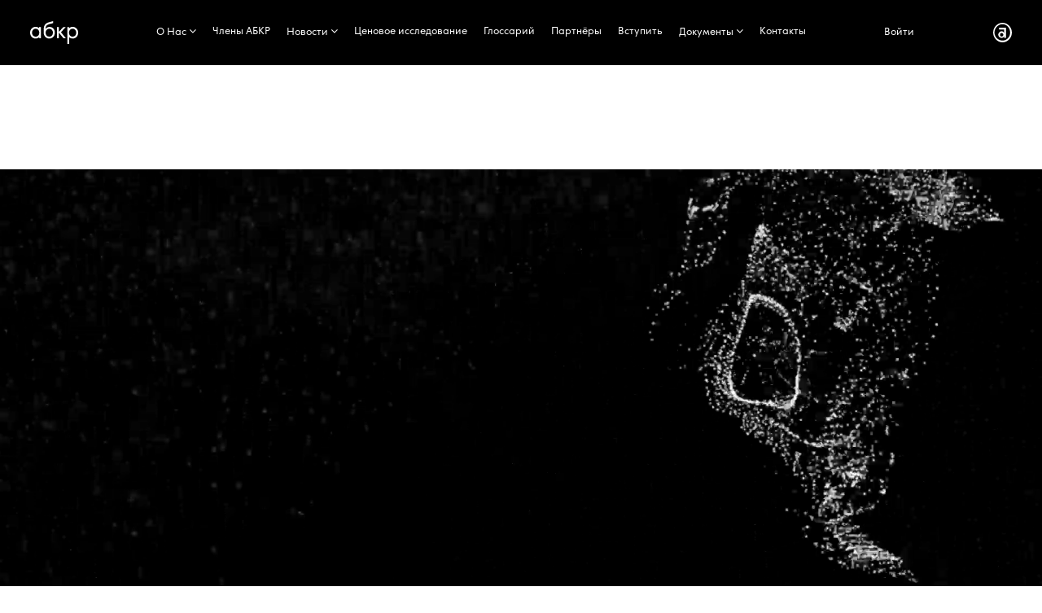

--- FILE ---
content_type: text/html; charset=Windows-1251
request_url: http://russianbranding.ru/Cases/detail.php?ID=27315
body_size: 45221
content:
<!DOCTYPE html>
<html xml:lang="ru" lang="ru" class="">
<head>

<title>Ассоциация Брендинговых Компаний России -  .</title>
<meta http-equiv="X-UA-Compatible" content="IE=edge" />
	<meta name="viewport" content="user-scalable=no, initial-scale=1.0, maximum-scale=1.0, width=device-width">
	<meta name="yandex-verification" content="e61ada184aee6c86" />
	 <link rel="shortcut icon" href="/favicon_32.png" />
     <link rel="icon" href="/favicon.svg" type="image/svg+xml">
	<script src="https://ajax.googleapis.com/ajax/libs/jquery/1.11.0/jquery.min.js"></script>
	<meta name="description" content=" " />
<link href="/bitrix/css/animate.css?162140383063368" type="text/css"  rel="stylesheet" />
<link href="/bitrix/css/main/font-awesome.min.css?173280578223752" type="text/css"  rel="stylesheet" />
<link href="/bitrix/cache/css/s1/abkr_copy/page_00ae961a9ef4e267f7b579d8fab74dcb/page_00ae961a9ef4e267f7b579d8fab74dcb_v1.css?176916391613343" type="text/css"  rel="stylesheet" />
<link href="/bitrix/cache/css/s1/abkr_copy/template_804debecead66d2d4afd50e8567c1ee4/template_804debecead66d2d4afd50e8567c1ee4_v1.css?176916391564535" type="text/css"  data-template-style="true" rel="stylesheet" />
<script type="text/javascript">if(!window.BX)window.BX={};if(!window.BX.message)window.BX.message=function(mess){if(typeof mess==='object'){for(let i in mess) {BX.message[i]=mess[i];} return true;}};</script>
<script type="text/javascript">(window.BX||top.BX).message({'JS_CORE_LOADING':'Загрузка...','JS_CORE_NO_DATA':'- Нет данных -','JS_CORE_WINDOW_CLOSE':'Закрыть','JS_CORE_WINDOW_EXPAND':'Развернуть','JS_CORE_WINDOW_NARROW':'Свернуть в окно','JS_CORE_WINDOW_SAVE':'Сохранить','JS_CORE_WINDOW_CANCEL':'Отменить','JS_CORE_WINDOW_CONTINUE':'Продолжить','JS_CORE_H':'ч','JS_CORE_M':'м','JS_CORE_S':'с','JSADM_AI_HIDE_EXTRA':'Скрыть лишние','JSADM_AI_ALL_NOTIF':'Показать все','JSADM_AUTH_REQ':'Требуется авторизация!','JS_CORE_WINDOW_AUTH':'Войти','JS_CORE_IMAGE_FULL':'Полный размер'});</script>

<script type="text/javascript" src="/bitrix/js/main/core/core.min.js?1684965582220477"></script>

<script>BX.setJSList(['/bitrix/js/main/core/core_ajax.js','/bitrix/js/main/core/core_promise.js','/bitrix/js/main/polyfill/promise/js/promise.js','/bitrix/js/main/loadext/loadext.js','/bitrix/js/main/loadext/extension.js','/bitrix/js/main/polyfill/promise/js/promise.js','/bitrix/js/main/polyfill/find/js/find.js','/bitrix/js/main/polyfill/includes/js/includes.js','/bitrix/js/main/polyfill/matches/js/matches.js','/bitrix/js/ui/polyfill/closest/js/closest.js','/bitrix/js/main/polyfill/fill/main.polyfill.fill.js','/bitrix/js/main/polyfill/find/js/find.js','/bitrix/js/main/polyfill/matches/js/matches.js','/bitrix/js/main/polyfill/core/dist/polyfill.bundle.js','/bitrix/js/main/core/core.js','/bitrix/js/main/polyfill/intersectionobserver/js/intersectionobserver.js','/bitrix/js/main/lazyload/dist/lazyload.bundle.js','/bitrix/js/main/polyfill/core/dist/polyfill.bundle.js','/bitrix/js/main/parambag/dist/parambag.bundle.js']);
</script>
<script type="text/javascript">(window.BX||top.BX).message({'LANGUAGE_ID':'ru','FORMAT_DATE':'DD.MM.YYYY','FORMAT_DATETIME':'DD.MM.YYYY HH:MI:SS','COOKIE_PREFIX':'BITRIX_SM','SERVER_TZ_OFFSET':'10800','UTF_MODE':'N','SITE_ID':'s1','SITE_DIR':'/','USER_ID':'','SERVER_TIME':'1769763755','USER_TZ_OFFSET':'0','USER_TZ_AUTO':'Y','bitrix_sessid':'a4391a21fcb834ad3d56e8479ba86796'});</script>


<script type="text/javascript">BX.setJSList(['/bitrix/templates/abkr_copy/components/bitrix/system.pagenavigation/.abkr_full/script.js','/bitrix/components/abkr/cases/templates/.case_lite/script.js','/bitrix/templates/abkr_copy/components/bitrix/menu/catalog_horizontal_fly/script.js']);</script>
<script type="text/javascript">BX.setCSSList(['/bitrix/templates/abkr_copy/components/bitrix/system.pagenavigation/.abkr_full/style.css','/bitrix/components/abkr/cases/templates/.case_lite/style.css','/bitrix/templates/abkr_copy/components/bitrix/news/news_fly_img/bitrix/news.list/.default/style.css','/bitrix/templates/abkr_copy/components/bitrix/menu/catalog_horizontal_fly/style.css','/bitrix/templates/abkr_copy/components/bitrix/menu/catalog_horizontal_fly/themes/abkr/colors.css','/bitrix/templates/abkr_copy/components/bitrix/breadcrumb/breadcrumb_abkr/style.css','/bitrix/templates/abkr_copy/components/bitrix/menu/catalog_horizontal_bottom/style.css','/bitrix/templates/abkr_copy/styles.css']);</script>


<script type="text/javascript"  src="/bitrix/cache/js/s1/abkr_copy/template_a6a330833f29557daa5432c168945a3e/template_a6a330833f29557daa5432c168945a3e_v1.js?17691639154632"></script>
<script type="text/javascript"  src="/bitrix/cache/js/s1/abkr_copy/page_82560e0d7c29eac3e4fbc685a8c1b641/page_82560e0d7c29eac3e4fbc685a8c1b641_v1.js?17691639165043"></script>
<script type="text/javascript">var _ba = _ba || []; _ba.push(["aid", "6727f1a9215ceb7829cf9852477e723f"]); _ba.push(["host", "russianbranding.ru"]); (function() {var ba = document.createElement("script"); ba.type = "text/javascript"; ba.async = true;ba.src = (document.location.protocol == "https:" ? "https://" : "http://") + "bitrix.info/ba.js";var s = document.getElementsByTagName("script")[0];s.parentNode.insertBefore(ba, s);})();</script>




</head>
<body class="" >
<div class="bx-top-nav bx-abkr" id="catalog_menu_LkGdQn">

	<nav class="bx-top-nav-container" id="cont_catalog_menu_LkGdQn">
	<div class="top_cont">
<a href="/"  class="cover__link"><i class="logo-menu"></i></a>
</div>		<ul class="bx-nav-list-1-lvl" id="ul_catalog_menu_LkGdQn">		  
		     <!-- first level-->
						<li
				class="bx-nav-1-lvl bx-nav-list-1-col  bx-nav-parent"
				onmouseover="BX.CatalogMenu.itemOver(this);"
				onmouseout="BX.CatalogMenu.itemOut(this)"
									data-role="bx-menu-item"
								onclick="if (BX.hasClass(document.documentElement, 'bx-touch')) obj_catalog_menu_LkGdQn.clickInMobile(this, event);"
			>
			
			    				<a
				
					href="/association/" 									>
					<span>
						О Нас						<i class="fa fa-angle-down"></i>					</span>
				</a>
							<span class="bx-nav-parent-arrow" onclick="obj_catalog_menu_LkGdQn.toggleInMobile(this)"><i class="fa fa-angle-left"></i></span> <!-- for mobile -->
				<div class="bx-nav-2-lvl-container">
											<ul class="bx-nav-list-2-lvl">
						  <!-- second level-->
							<li class="bx-nav-2-lvl">
								<a
									href="/association"
																		data-picture=""
																	>
									<span>Ассоциация</span>
								</a>
														</li>
						  <!-- second level-->
							<li class="bx-nav-2-lvl">
								<a
									href="/academy/"
																		data-picture=""
																	>
									<span>Aкадемия АБКР</span>
								</a>
														</li>
						  <!-- second level-->
							<li class="bx-nav-2-lvl">
								<a
									href="/aira/"
																		data-picture=""
																	>
									<span>АИРА</span>
								</a>
														</li>
						  <!-- second level-->
							<li class="bx-nav-2-lvl">
								<a
									href="/media"
																		data-picture=""
																	>
									<span>АБКР в СМИ</span>
								</a>
														</li>
												</ul>
														</div>
						</li>
		     <!-- first level-->
						<li
				class="bx-nav-1-lvl bx-nav-list-0-col "
				onmouseover="BX.CatalogMenu.itemOver(this);"
				onmouseout="BX.CatalogMenu.itemOut(this)"
								onclick="if (BX.hasClass(document.documentElement, 'bx-touch')) obj_catalog_menu_LkGdQn.clickInMobile(this, event);"
			>
			
			    				<a
				
					href="/members" 									>
					<span>
						Члены АБКР											</span>
				</a>
						</li>
		     <!-- first level-->
						<li
				class="bx-nav-1-lvl bx-nav-list-1-col  bx-nav-parent"
				onmouseover="BX.CatalogMenu.itemOver(this);"
				onmouseout="BX.CatalogMenu.itemOut(this)"
									data-role="bx-menu-item"
								onclick="if (BX.hasClass(document.documentElement, 'bx-touch')) obj_catalog_menu_LkGdQn.clickInMobile(this, event);"
			>
			
			    				<a
				
					href="/news/category/" 									>
					<span>
						Новости						<i class="fa fa-angle-down"></i>					</span>
				</a>
							<span class="bx-nav-parent-arrow" onclick="obj_catalog_menu_LkGdQn.toggleInMobile(this)"><i class="fa fa-angle-left"></i></span> <!-- for mobile -->
				<div class="bx-nav-2-lvl-container">
											<ul class="bx-nav-list-2-lvl">
						  <!-- second level-->
							<li class="bx-nav-2-lvl">
								<a
									href="/news/category/"
																		data-picture=""
																	>
									<span>Новости</span>
								</a>
														</li>
						  <!-- second level-->
							<li class="bx-nav-2-lvl">
								<a
									href="/activity"
																		data-picture=""
																	>
									<span>События</span>
								</a>
														</li>
												</ul>
														</div>
						</li>
		     <!-- first level-->
						<li
				class="bx-nav-1-lvl bx-nav-list-0-col "
				onmouseover="BX.CatalogMenu.itemOver(this);"
				onmouseout="BX.CatalogMenu.itemOut(this)"
								onclick="if (BX.hasClass(document.documentElement, 'bx-touch')) obj_catalog_menu_LkGdQn.clickInMobile(this, event);"
			>
			
			    				<a
				
					href="/Issledovaniye/" 									>
					<span>
						Ценовое исследование											</span>
				</a>
						</li>
		     <!-- first level-->
						<li
				class="bx-nav-1-lvl bx-nav-list-0-col "
				onmouseover="BX.CatalogMenu.itemOver(this);"
				onmouseout="BX.CatalogMenu.itemOut(this)"
								onclick="if (BX.hasClass(document.documentElement, 'bx-touch')) obj_catalog_menu_LkGdQn.clickInMobile(this, event);"
			>
			
			    				<a
				
					href="/glossariy" 									>
					<span>
						Глоссарий											</span>
				</a>
						</li>
		     <!-- first level-->
						<li
				class="bx-nav-1-lvl bx-nav-list-0-col "
				onmouseover="BX.CatalogMenu.itemOver(this);"
				onmouseout="BX.CatalogMenu.itemOut(this)"
								onclick="if (BX.hasClass(document.documentElement, 'bx-touch')) obj_catalog_menu_LkGdQn.clickInMobile(this, event);"
			>
			
			    				<a
				
					href="/partners" 									>
					<span>
						Партнёры											</span>
				</a>
						</li>
		     <!-- first level-->
						<li
				class="bx-nav-1-lvl bx-nav-list-0-col "
				onmouseover="BX.CatalogMenu.itemOver(this);"
				onmouseout="BX.CatalogMenu.itemOut(this)"
								onclick="if (BX.hasClass(document.documentElement, 'bx-touch')) obj_catalog_menu_LkGdQn.clickInMobile(this, event);"
			>
			
			    				<a
				
					href="/becomemember" 									>
					<span>
						Вступить											</span>
				</a>
						</li>
		     <!-- first level-->
						<li
				class="bx-nav-1-lvl bx-nav-list-1-col  bx-nav-parent"
				onmouseover="BX.CatalogMenu.itemOver(this);"
				onmouseout="BX.CatalogMenu.itemOut(this)"
									data-role="bx-menu-item"
								onclick="if (BX.hasClass(document.documentElement, 'bx-touch')) obj_catalog_menu_LkGdQn.clickInMobile(this, event);"
			>
			
			    				<a
				
					href="/docs/" 									>
					<span>
						Документы						<i class="fa fa-angle-down"></i>					</span>
				</a>
							<span class="bx-nav-parent-arrow" onclick="obj_catalog_menu_LkGdQn.toggleInMobile(this)"><i class="fa fa-angle-left"></i></span> <!-- for mobile -->
				<div class="bx-nav-2-lvl-container">
											<ul class="bx-nav-list-2-lvl">
						  <!-- second level-->
							<li class="bx-nav-2-lvl">
								<a
									href="/mediakit"
																		data-picture=""
																	>
									<span>Медиа-кит</span>
								</a>
														</li>
						  <!-- second level-->
							<li class="bx-nav-2-lvl">
								<a
									href="/routemap"
																		data-picture=""
																	>
									<span>Маршрутная карта</span>
								</a>
														</li>
						  <!-- second level-->
							<li class="bx-nav-2-lvl">
								<a
									href="/docs"
																		data-picture=""
																	>
									<span>Документы АБКР</span>
								</a>
														</li>
						  <!-- second level-->
							<li class="bx-nav-2-lvl">
								<a
									href="/versus"
																		data-picture=""
																	>
									<span>Юридическая проверка обозначений</span>
								</a>
														</li>
												</ul>
														</div>
						</li>
		     <!-- first level-->
						<li
				class="bx-nav-1-lvl bx-nav-list-0-col "
				onmouseover="BX.CatalogMenu.itemOver(this);"
				onmouseout="BX.CatalogMenu.itemOut(this)"
								onclick="if (BX.hasClass(document.documentElement, 'bx-touch')) obj_catalog_menu_LkGdQn.clickInMobile(this, event);"
			>
			
			    				<a
				
					href="/kontakty" 									>
					<span>
						Контакты											</span>
				</a>
						</li>
				</ul>	
	<div class="top-nav">
<div class="top_cont"><a href="/auth/" >Войти</a></div>
<div class="top_cont"><a href="/"  class="cover__link"><i class="logo-menu-inc"></i></a></div>
</div>		<div style="clear: both;"></div>
	</nav>
</div>

<div class="grid">
<div class="breadcrumb_page">	 
		 
</div>

<div id="main_preload">
    <video autoplay muted poster="/upload/iblock/000/poster_b.jpg" id="pleloader">
    <source src="/upload/iblock/000/preloader_6.mp4" type="video/mp4">
    </video>
	<div class="title_index">Ассоциация Брендинговых Компаний России</div>
	<!---<video autoplay muted poster="/upload/iblock/000/poster.jpg" id="pleloader">--->
    <source src="/upload/iblock/000/preloader_15.mp4" type="video/mp4">
    </video>
</div>
<div class="stats">
<div id="main_4">
<div class="inc_association_4">
    <div class="text_black">
    <div class="h_black">
	    <div>
	    <h2 class="page-h2">О нас</h2>
	    </div>
		<div>
		<b>Ассоциация Брендинговых Компаний России</b> - ведущая некоммерческая организация, представляющая интересы брендинговых агентств России.
		</div>
		<div>
		Агентства, входящие в АБКР, занимаются разработкой потребительских, корпоративных, отраслевых, региональных и национальных брендов.
		</div>
		<div>
		Круглый стол лидеров рынка, признанных экспертов отрасли.
		</div>
	</div>
	</div>
	<div class="stats_cont">
	<div class="stats_item">
		<div class="cont_item">
			<div class="stats_text">
				 Лет
			</div>		
			<div class="stats_num">
 <span class="spincrement">17</span>
			</div>
		</div>
	</div>

	<!---<div class="stats_item">
		<div class="cont_item">
			<div class="stats_text">
				 Членов
			</div>		
			<div class="stats_num">
 <span class="spincrement">78</span>
			</div>
		</div>
	</div>--->
	
	<div class="stats_item">
		<div class="cont_item">
			<div class="stats_text">
				 Партнёра
			</div>		
			<div class="stats_num">
 <span class="spincrement">164</span>
			</div>
		</div>
	</div>
	
	 <div class="stats_item">
		<div class="cont_item">
		    <div class="stats_text">
				 Городов
			</div>
			<div class="stats_num">
 <span class="spincrement">19</span>
			</div>

		</div>
	</div>
</div>
<script type="text/javascript" src="/bitrix/js/main/jquery/jquery.spincrement.js"></script>	
<script type="text/javascript">
$(document).ready(function(){
$(".spincrement").spincrement({
	duration: 4000,
});
});
 </script>    <div>	
	    <a href="/becomemember/"><div class="stats_botton">Вступить</div></a>
	</div>
</div>
</div>
</div>

<div id="main_b">
<div class="inc_association_black">
    <div class="text_white">
	<div class="h_black">
	    <div>
	    <h2 class="page-h2">Награды</h2>
	    </div>
		<div>
		Ассоциация была основана в 2009 году. <!---и на сегодняшний день насчитывает 78 агентств.--->
		</div>
		<div>
		Наши члены – призеры российских, международных конкурсов и премий в области бренд-дизайна.
		</div>
	</div>
    </div>
	
	<div style="clear:both"></div>
    <div class="image_cont">
	<center>
	<img src="/upload/iblock/000/icon_lions.svg"><br>
	<img src="/upload/iblock/000/icon_dieline.svg">
    <img src="/upload/iblock/000/icon_epika.svg">
	<img src="/upload/iblock/000/icon_edawards.svg">
	<img src="/upload/iblock/000/icon_adce.svg">
	<img src="/upload/iblock/000/icon_square.svg">
    <img src="/upload/iblock/000/icon_penta.svg">
	<img src="/upload/iblock/000/icon_silver.svg">
	<img src="/upload/iblock/000/icon_apple.svg"><br>	
	<img src="/upload/iblock/000/icon_sreda_1.svg" height="90px">
    </center>
    </div>
    <div style="clear:both"></div>
    <div class="text_white">
        <div class="f_black">
		<div>
        <!---Мы стремимся к повышению репутации бренда «Россия» на</br>внутреннем и внешнем рынках через создание локальных брендов.--->
		</div>
        </div>
</div>
	
</div>
</div>

<div id="main_b">
<div class="inc_association_black">
    <div class="text_white">
	<div class="h_black">
	    <div>
	    <h2 class="page-h2">Cостоит</h2>
	    </div>
		<div>
		в Органе Рекламного Саморегулирования «Ассоциация маркетинговой индустрии «Рекламный Совет»
		</div>
		<div>
		в Координационном Совете коммуникационной индустрии при Общественной палате РФ
		</div>
		<div>
		в Ассоциации профессиональных участников творческой экономики — Федерации креативных индустрий 
		</div>
	</div>
    </div>
	
	<div style="clear:both"></div>
    <div class="image_cont">
	<center>
	<div style="width: 25%;display: inline-block;"></div>
	<a href="https://sovetreklama.ru" rel="nofollow" target="_blank"><img src="/upload/iblock/000/icon_sovet-new1.svg"></a>
	<a href="https://www.oprf.ru/structure_list/92#nav_documents" rel="nofollow" target="_blank"><img src="/upload/iblock/000/icon_kir.svg"></a>
    <a href="https://www.creative-russia.ru/" rel="nofollow" target="_blank"><img height = "120px" src="/upload/iblock/000/cif.svg"></a>	
    </center>
    </div>
    <div style="clear:both"></div>
    <div class="text_white">
        <div class="f_black">
		<div>
        <!---Мы стремимся к повышению репутации бренда «Россия» на</br>внутреннем и внешнем рынках через создание локальных брендов.--->
		</div>
        </div>
</div>
	
</div>
</div>



<div class="stats">
<div class="static_cont">
		<h2 class="page-h2">Кейсы</h2>		
		  <script type="text/javascript">if (window.location.hash != '' && window.location.hash != '#') top.BX.ajax.history.checkRedirectStart('bxajaxid', 'd3be21c3974cdfe3952e1538ec009837')</script><div id="comp_d3be21c3974cdfe3952e1538ec009837"><div class="case-section">

<div class="bx-cases">	
		
		
		
	<div class="bx-cases-container col-sm-6 col-md-4" id="bx_3539145361_31141">
	<div class="bx-cases-block"  style="">
	
	<a href="https://brand-hub.ru/projects/binario" rel="nofollow" target="_blank" class="cases-logo">
	<div class="cases-logo-text">	
	<h3 class="bx-cases-title">Продуктивной недели! ??</h3>
	
	</div>	
		<div class="bx-cases-img">	
  
					       <img
								border="0"
								src="/upload/iblock/92d/uey4c4zfxkp87tb4tmqx1a9cn06zmqkm.jpg"
								width=""
								height=""
								alt="https://t.me/brandinginrussia/2712"
								title="https://t.me/brandinginrussia/2712"
								/>	
				
        <div class="height_cont"></div>								
		</div>
		</a>
	</div>
	</div>	

		
		
	<div class="bx-cases-container col-sm-6 col-md-4" id="bx_3539145361_31142">
	<div class="bx-cases-block"  style="">
	
	<a href="https://radar-online.ru/all-works/ARN" rel="nofollow" target="_blank" class="cases-logo">
	<div class="cases-logo-text">	
	<h3 class="bx-cases-title">?  @brand_hub_official разработали айдентику для Итальянского ресторана «Бинарио» в Иркутске: https://brand-hub.ru/projects/binario</h3>
	
	</div>	
		<div class="bx-cases-img">	
  
					       <img
								border="0"
								src="/upload/iblock/001/tkfp5jcwee9j5l14iq3cuhecvloh5rxu.jpg"
								width=""
								height=""
								alt="https://t.me/brandinginrussia/2711"
								title="https://t.me/brandinginrussia/2711"
								/>	
				
        <div class="height_cont"></div>								
		</div>
		</a>
	</div>
	</div>	

		
		
	<div class="bx-cases-container col-sm-6 col-md-4" id="bx_3539145361_31143">
	<div class="bx-cases-block"  style="">
	
	<a href="https://brandson-total.com/client/373" rel="nofollow" target="_blank" class="cases-logo">
	<div class="cases-logo-text">	
	<h3 class="bx-cases-title">? В @radaradvertising провели ребрендинг и создали рекламную кампанию для «Агентства развития Норильска»: https://radar-online.ru/all-works/ARN</h3>
	
	</div>	
		<div class="bx-cases-img">	
  
					       <img
								border="0"
								src="/upload/iblock/67f/io5kftdaoty0eypbuvckc0m26ic7if17.jpg"
								width=""
								height=""
								alt="https://t.me/brandinginrussia/2710"
								title="https://t.me/brandinginrussia/2710"
								/>	
				
        <div class="height_cont"></div>								
		</div>
		</a>
	</div>
	</div>	

			
		
		
	<div class="bx-cases-container col-sm-6 col-md-4" id="bx_3539145361_31144">
	<div class="bx-cases-block"  style="">
	
	<a href="https://lvmd.ru/works/sok_coffee.html" rel="nofollow" target="_blank" class="cases-logo">
	<div class="cases-logo-text">	
	<h3 class="bx-cases-title">? @brandsonagency (TSN) превратили производственную площадку в самостоятельный бренд Fermentor: https://brandson-total.com/client/373</h3>
	
	</div>	
		<div class="bx-cases-img">	
  
					       <img
								border="0"
								src="/upload/iblock/51d/qpjhnujj286gdc00eq57if5bctqmuxpr.jpg"
								width=""
								height=""
								alt="https://t.me/brandinginrussia/2709"
								title="https://t.me/brandinginrussia/2709"
								/>	
				
        <div class="height_cont"></div>								
		</div>
		</a>
	</div>
	</div>	

		
		
	<div class="bx-cases-container col-sm-6 col-md-4" id="bx_3539145361_31145">
	<div class="bx-cases-block"  style="">
	
	<a href="https://www.getbrand.ru/portfolio/globus-legendarnyy-vkus-v-novoy-upakovke/" rel="nofollow" target="_blank" class="cases-logo">
	<div class="cases-logo-text">	
	<h3 class="bx-cases-title">? Команда @love_me_do провела ребрендинг кофейной компании «СОК КОФЕ»: https://lvmd.ru/works/sok_coffee.html</h3>
	
	</div>	
		<div class="bx-cases-img">	
  
					       <img
								border="0"
								src="/upload/iblock/51b/oybh51boyove1xynp32p79yixib40nhg.jpg"
								width=""
								height=""
								alt="https://t.me/brandinginrussia/2708"
								title="https://t.me/brandinginrussia/2708"
								/>	
				
        <div class="height_cont"></div>								
		</div>
		</a>
	</div>
	</div>	

		
		
	<div class="bx-cases-container col-sm-6 col-md-4" id="bx_3539145361_31146">
	<div class="bx-cases-block"  style="">
	
	<a href="https://www.depotwpf.ru/portfolio/mivimex/" rel="nofollow" target="_blank" class="cases-logo">
	<div class="cases-logo-text">	
	<h3 class="bx-cases-title">? @getbrand_ru произвело редизайн упаковки  для  бренда  овощной  консервации «GLOBUS»: https://www.getbrand.ru/portfolio/globus-legendarnyy-vkus-v-novoy-upakovke/</h3>
	
	</div>	
		<div class="bx-cases-img">	
  
					       <img
								border="0"
								src="/upload/iblock/e0c/uwiu1bqxeveane6m4233wgskw34xtteh.jpg"
								width=""
								height=""
								alt="https://t.me/brandinginrussia/2707"
								title="https://t.me/brandinginrussia/2707"
								/>	
				
        <div class="height_cont"></div>								
		</div>
		</a>
	</div>
	</div>	

		
</div>
	





<div class="system-nav-orange">
<div id ="pagination">



	
	<div class="nav-pages">

	
	
					<span class="nav-current-page">1</span>
					
					<a href="/Cases/detail.php?&amp;PAGEN_1=2" onclick="BX.ajax.insertToNode('/Cases/detail.php?&amp;PAGEN_1=2&amp;bxajaxid=d3be21c3974cdfe3952e1538ec009837', 'comp_d3be21c3974cdfe3952e1538ec009837'); return false;"  class="nav-num" >2</a>
					
					<a href="/Cases/detail.php?&amp;PAGEN_1=3" onclick="BX.ajax.insertToNode('/Cases/detail.php?&amp;PAGEN_1=3&amp;bxajaxid=d3be21c3974cdfe3952e1538ec009837', 'comp_d3be21c3974cdfe3952e1538ec009837'); return false;"  class="nav-num" >3</a>
					

			<a href="/Cases/detail.php?&amp;PAGEN_1=2" onclick="BX.ajax.insertToNode('/Cases/detail.php?&amp;PAGEN_1=2&amp;bxajaxid=d3be21c3974cdfe3952e1538ec009837', 'comp_d3be21c3974cdfe3952e1538ec009837'); return false;"  class="nav-right" >&gt;</a>
		
	


	<noindex style="float:right;">
			<a href="/Cases/detail.php?&amp;SHOWALL_1=1" onclick="BX.ajax.insertToNode('/Cases/detail.php?&amp;SHOWALL_1=1&amp;bxajaxid=d3be21c3974cdfe3952e1538ec009837', 'comp_d3be21c3974cdfe3952e1538ec009837'); return false;"  class="nav-right" rel="nofollow" ><span>Все кейсы</span> &gt;</a>
		</noindex>

	</div>

</div>
</div>
 
<script type="text/javascript">
//if(!pager) {
        //var pager = new Pager({"NavShowAlways":true,"NavTitle":null,"NavRecordCount":"3551","NavPageCount":592,"NavPageNomer":1,"NavPageSize":6,"bShowAll":true,"NavShowAll":false,"NavNum":1,"bDescPageNumbering":false,"add_anchor":"","nPageWindow":5,"bSavePage":false,"sUrlPath":"\/Cases\/detail.php","NavQueryString":"ID=27315","sUrlPathParams":"\/Cases\/detail.php?ID=27315&","nStartPage":4,"nEndPage":3,"NavFirstRecordShow":1,"NavLastRecordShow":6});
//}
</script>

</div>






</div><script type="text/javascript">if (top.BX.ajax.history.bHashCollision) top.BX.ajax.history.checkRedirectFinish('bxajaxid', 'd3be21c3974cdfe3952e1538ec009837');</script><script type="text/javascript">top.BX.ready(BX.defer(function() {window.AJAX_PAGE_STATE = new top.BX.ajax.component('comp_d3be21c3974cdfe3952e1538ec009837'); top.BX.ajax.history.init(window.AJAX_PAGE_STATE);}))</script>        </div>
        <div class="static_cont">
		<h2 class="page-h2">События</h2>
	
	<script type="text/javascript">if (window.location.hash != '' && window.location.hash != '#') top.BX.ajax.history.checkRedirectStart('bxajaxid', '3ba04fd18f643168a41a2743b54d0daf')</script><div id="comp_3ba04fd18f643168a41a2743b54d0daf">

 
<div class="news-list">



	    <div class="item">
	<div class="news-item  hower-item" id="bx_3218110189_31140"> 
    <a href="news/eksperty-abkr-vystupyat-s-lektsiyami-v-ramkakh-kursa-rynok-reklamy-v-rossii" target="_self" class="link_item">
	<div class="news-box-item">
		
		<div class="info-wrap">	
					<span class="news-date-time">27.01.2026 | <span style="text-transform: none;">События АБКР</span></span><p />
				
									<b>			Эксперты АБКР выступят с лекциями в рамках курса «Рынок рекламы в России»</b><p />
							
						    			Эксперты АБКР выступят в качестве спикеров блока по брендингу&nbsp;лекционного курса&nbsp;«Рынок рекламы в России». Курс знакомит представителей вузов с практическими аспектами работы современной коммуникационной индустрии...			
				<div class="read_next">Читать далее</div>
						<div style="clear:both"></div>
						<!---
				--->
	    </div>
								<div class="img-wrap">				
			<div class="height_cont"></div>			
			</div>
			
			<div class="hower-img">
			<div class="hower-img-rigth">
	
			<img
						class="preview_picture"
						border="0"
						src="/upload/iblock/ee1/yknpewhpvjt24kcvdgyzyr00yzpz76rl.png"					
						alt="Эксперты АБКР выступят с лекциями в рамках курса «Рынок рекламы в России»"
						title="Эксперты АБКР выступят с лекциями в рамках курса «Рынок рекламы в России»"
						
						/>	
 					
			</div>
			<div class="height_cont"></div>	
			</div>
						
        <div class="arrow">&rarr;</div>		
		</div>
		</a>
	</div>
	</div>



	    <div class="item">
	<div class="news-item  hower-item" id="bx_3218110189_31135"> 
    <a href="news/ekspert-abkr-provyel-vebinar-po-brendingu-tekhnologiy-na-platforme-biznes-soobshchestva-electronica-" target="_self" class="link_item">
	<div class="news-box-item">
		
		<div class="info-wrap">	
					<span class="news-date-time">21.01.2026 | <span style="text-transform: none;">События АБКР</span></span><p />
				
									<b>			Эксперт АБКР провёл вебинар по брендингу технологий на платформе Electronica Connect</b><p />
							
						    			
 20 января на платформе бизнес-сообщества Electronica Connect при поддержке АБКР состоялся&nbsp;вебинар&nbsp;"Брендинг технологий: почему бренд должен быть не только у электроники, но и у оборудования, на котором она производится".&nbsp;
 
...			
				<div class="read_next">Читать далее</div>
						<div style="clear:both"></div>
						<!---
				--->
	    </div>
								<div class="img-wrap">				
			<div class="height_cont"></div>			
			</div>
			
			<div class="hower-img">
			<div class="hower-img-rigth">
	
			<img
						class="preview_picture"
						border="0"
						src="/upload/iblock/176/ynjzsk7ztxyeu411t39x7rup3qr3zcb3.jpg"					
						alt="Эксперт АБКР провёл вебинар по брендингу технологий на платформе Electronica Connect"
						title="Эксперт АБКР провёл вебинар по брендингу технологий на платформе Electronica Connect"
						
						/>	
 					
			</div>
			<div class="height_cont"></div>	
			</div>
						
        <div class="arrow">&rarr;</div>		
		</div>
		</a>
	</div>
	</div>



	    <div class="item">
	<div class="news-item  hower-item" id="bx_3218110189_31124"> 
    <a href="news/depot-v-partnerstve-s-abkr-sformirovali-normy-ispolzovaniya-ii-i-zapustili-initsiativu-aira" target="_self" class="link_item">
	<div class="news-box-item">
		
		<div class="info-wrap">	
					<span class="news-date-time">19.01.2026 | <span style="text-transform: none;">События АБКР</span></span><p />
				
									<b>			Depot в партнерстве с АБКР сформировали нормы использования ИИ и запустили инициативу AIRA</b><p />
							
						    			
 ИИ сегодня — одновременно инструмент роста и источник рисков. Рынок активно использует нейронки, но единых правил игры нет...			
				<div class="read_next">Читать далее</div>
						<div style="clear:both"></div>
						<!---
				--->
	    </div>
								<div class="img-wrap">				
			<div class="height_cont"></div>			
			</div>
			
			<div class="hower-img">
			<div class="hower-img-rigth">
	
			<img
						class="preview_picture"
						border="0"
						src="/upload/iblock/66b/imrgy3yq5ile0naknu76d6gsykhxewct.png"					
						alt="Depot в партнерстве с АБКР сформировали нормы использования ИИ и запустили инициативу AIRA"
						title="Depot в партнерстве с АБКР сформировали нормы использования ИИ и запустили инициативу AIRA"
						
						/>	
 					
			</div>
			<div class="height_cont"></div>	
			</div>
						
        <div class="arrow">&rarr;</div>		
		</div>
		</a>
	</div>
	</div>

	





<div class="system-nav-orange">
<div id ="pagination">



	
	<div class="nav-pages">

	
	
					<span class="nav-current-page">1</span>
					
					<a href="?&amp;PAGEN_2=2" onclick="BX.ajax.insertToNode('?&amp;PAGEN_2=2&amp;bxajaxid=3ba04fd18f643168a41a2743b54d0daf', 'comp_3ba04fd18f643168a41a2743b54d0daf'); return false;"  class="nav-num" >2</a>
					
					<a href="?&amp;PAGEN_2=3" onclick="BX.ajax.insertToNode('?&amp;PAGEN_2=3&amp;bxajaxid=3ba04fd18f643168a41a2743b54d0daf', 'comp_3ba04fd18f643168a41a2743b54d0daf'); return false;"  class="nav-num" >3</a>
					

			<a href="?&amp;PAGEN_2=2" onclick="BX.ajax.insertToNode('?&amp;PAGEN_2=2&amp;bxajaxid=3ba04fd18f643168a41a2743b54d0daf', 'comp_3ba04fd18f643168a41a2743b54d0daf'); return false;"  class="nav-right" >&gt;</a>
		
	


	<noindex style="float:right;">
			<a href="?&amp;SHOWALL_2=1" onclick="BX.ajax.insertToNode('?&amp;SHOWALL_2=1&amp;bxajaxid=3ba04fd18f643168a41a2743b54d0daf', 'comp_3ba04fd18f643168a41a2743b54d0daf'); return false;"  class="nav-right" rel="nofollow" ><span>Все события</span> &gt;</a>
		</noindex>

	</div>

</div>
</div>
 
<script type="text/javascript">
//if(!pager) {
        //var pager = new Pager({"NavShowAlways":true,"NavTitle":null,"NavRecordCount":"817","NavPageCount":273,"NavPageNomer":1,"NavPageSize":3,"bShowAll":true,"NavShowAll":false,"NavNum":2,"bDescPageNumbering":false,"add_anchor":"","nPageWindow":5,"bSavePage":false,"sUrlPath":"","NavQueryString":"&yyyy=","sUrlPathParams":"?&yyyy=&","nStartPage":4,"nEndPage":3,"NavFirstRecordShow":1,"NavLastRecordShow":3});
//}
</script>

	</div>

</div><script type="text/javascript">if (top.BX.ajax.history.bHashCollision) top.BX.ajax.history.checkRedirectFinish('bxajaxid', '3ba04fd18f643168a41a2743b54d0daf');</script><script type="text/javascript">top.BX.ready(BX.defer(function() {window.AJAX_PAGE_STATE = new top.BX.ajax.component('comp_3ba04fd18f643168a41a2743b54d0daf'); top.BX.ajax.history.init(window.AJAX_PAGE_STATE);}))</script>		
</div>
</div>
<div style="clear:both" class="padd"></div>
<!---
<script src="https://e-timer.ru/js/etimer.js"></script>
<script>
$(window).load(function() {
$('.slider_cont').css("height", "unset");
jQuery(".eTimer").eTimer({
			etType: 0, etDate: "22.04.2019.16.30", etTitleText: "", etTitleSize: 20, etShowSign: 1, etSep: ":", etFontFamily: "Helvetica", etTextColor: "white", etPaddingTB: 15, etPaddingLR: 15, etBackground: "transparent", etBorderSize: 0, etBorderRadius: 0, etBorderColor: "white", etShadow: " 0px 0px 10px 0px transparent", etLastUnit: 4, etNumberFontFamily: "Helvetica", etNumberSize: 60, etNumberColor: "#faf001", etNumberPaddingTB: 0, etNumberPaddingLR: 5, etNumberBackground: "transparent", etNumberBorderSize: 0, etNumberBorderRadius: 0, etNumberBorderColor: "white", etNumberShadow: "inset 0px 0px 0px 0px rgba(0, 0, 0, 0.5)"
		});
});
</script>
--->
<script>
  document.getElementById('pleloader').addEventListener('ended', Handler, false);
  function Handler(e) {
  $(".title_index").css({
						transition: "opacity .8s ease .6s",
                        opacity: "1"
  
  });
  }
</script>
 <br>    </div>
	<div style="clear: both;"></div>
	<div class="footer">
	<div class="fleft"> 
	<div><a href="/"  class="cover__link"><i class="logo-menu-inc-footer"></i></a></div>
	</div>	
	<div class="fcenter"> 
	<div class="fmenu">
	<div class="bx-bottom-nav bx-site" id="catalog_menu_XEVOpk">
	<nav class="bx-bottom-nav-container" id="cont_catalog_menu_XEVOpk">
		<ul class="bx-nav-list-1-lvl" id="ul_catalog_menu_XEVOpk">
		     <!-- first level-->
						<li
				class="bx-nav-1-lvl bx-nav-list-1-col  bx-nav-parent"
				onmouseover="BX.CatalogMenu.itemOver(this);"
				onmouseout="BX.CatalogMenu.itemOut(this)"
									data-role="bx-menu-item"
								onclick="if (BX.hasClass(document.documentElement, 'bx-touch')) obj_catalog_menu_XEVOpk.clickInMobile(this, event);"
			>
				<a
					href="/association/" 									>
					<span>
						О Нас						<i class="fa fa-angle-down"></i>					</span>
				</a>
							<span class="bx-nav-parent-arrow" onclick="obj_catalog_menu_XEVOpk.toggleInMobile(this)"><i class="fa fa-angle-left"></i></span> <!-- for mobile -->
				<div class="bx-nav-2-lvl-container">
											<ul class="bx-nav-list-2-lvl">
						  <!-- second level-->
							<li class="bx-nav-2-lvl">
								<a
									href="/association"
																		data-picture=""
																	>
									<span>Ассоциация</span>
								</a>
														</li>
						  <!-- second level-->
							<li class="bx-nav-2-lvl">
								<a
									href="/academy/"
																		data-picture=""
																	>
									<span>Aкадемия АБКР</span>
								</a>
														</li>
						  <!-- second level-->
							<li class="bx-nav-2-lvl">
								<a
									href="/aira/"
																		data-picture=""
																	>
									<span>АИРА</span>
								</a>
														</li>
						  <!-- second level-->
							<li class="bx-nav-2-lvl">
								<a
									href="/media"
																		data-picture=""
																	>
									<span>АБКР в СМИ</span>
								</a>
														</li>
												</ul>
														</div>
						</li>
		     <!-- first level-->
						<li
				class="bx-nav-1-lvl bx-nav-list-0-col "
				onmouseover="BX.CatalogMenu.itemOver(this);"
				onmouseout="BX.CatalogMenu.itemOut(this)"
								onclick="if (BX.hasClass(document.documentElement, 'bx-touch')) obj_catalog_menu_XEVOpk.clickInMobile(this, event);"
			>
				<a
					href="/members" 									>
					<span>
						Члены АБКР											</span>
				</a>
						</li>
		     <!-- first level-->
						<li
				class="bx-nav-1-lvl bx-nav-list-1-col  bx-nav-parent"
				onmouseover="BX.CatalogMenu.itemOver(this);"
				onmouseout="BX.CatalogMenu.itemOut(this)"
									data-role="bx-menu-item"
								onclick="if (BX.hasClass(document.documentElement, 'bx-touch')) obj_catalog_menu_XEVOpk.clickInMobile(this, event);"
			>
				<a
					href="/news/" 									>
					<span>
						Новости						<i class="fa fa-angle-down"></i>					</span>
				</a>
							<span class="bx-nav-parent-arrow" onclick="obj_catalog_menu_XEVOpk.toggleInMobile(this)"><i class="fa fa-angle-left"></i></span> <!-- for mobile -->
				<div class="bx-nav-2-lvl-container">
											<ul class="bx-nav-list-2-lvl">
						  <!-- second level-->
							<li class="bx-nav-2-lvl">
								<a
									href="/news/category/"
																		data-picture=""
																	>
									<span>Новости</span>
								</a>
														</li>
						  <!-- second level-->
							<li class="bx-nav-2-lvl">
								<a
									href="/activity"
																		data-picture=""
																	>
									<span>События</span>
								</a>
														</li>
												</ul>
														</div>
						</li>
		     <!-- first level-->
						<li
				class="bx-nav-1-lvl bx-nav-list-0-col "
				onmouseover="BX.CatalogMenu.itemOver(this);"
				onmouseout="BX.CatalogMenu.itemOut(this)"
								onclick="if (BX.hasClass(document.documentElement, 'bx-touch')) obj_catalog_menu_XEVOpk.clickInMobile(this, event);"
			>
				<a
					href="/Issledovaniye/" 									>
					<span>
						Ценовое исследование											</span>
				</a>
						</li>
		     <!-- first level-->
						<li
				class="bx-nav-1-lvl bx-nav-list-0-col "
				onmouseover="BX.CatalogMenu.itemOver(this);"
				onmouseout="BX.CatalogMenu.itemOut(this)"
								onclick="if (BX.hasClass(document.documentElement, 'bx-touch')) obj_catalog_menu_XEVOpk.clickInMobile(this, event);"
			>
				<a
					href="/glossariy" 									>
					<span>
						Глоссарий											</span>
				</a>
						</li>
		     <!-- first level-->
						<li
				class="bx-nav-1-lvl bx-nav-list-0-col "
				onmouseover="BX.CatalogMenu.itemOver(this);"
				onmouseout="BX.CatalogMenu.itemOut(this)"
								onclick="if (BX.hasClass(document.documentElement, 'bx-touch')) obj_catalog_menu_XEVOpk.clickInMobile(this, event);"
			>
				<a
					href="/partners" 									>
					<span>
						Партнёры											</span>
				</a>
						</li>
		     <!-- first level-->
						<li
				class="bx-nav-1-lvl bx-nav-list-0-col "
				onmouseover="BX.CatalogMenu.itemOver(this);"
				onmouseout="BX.CatalogMenu.itemOut(this)"
								onclick="if (BX.hasClass(document.documentElement, 'bx-touch')) obj_catalog_menu_XEVOpk.clickInMobile(this, event);"
			>
				<a
					href="/becomemember" 									>
					<span>
						Вступить											</span>
				</a>
						</li>
		     <!-- first level-->
						<li
				class="bx-nav-1-lvl bx-nav-list-1-col  bx-nav-parent"
				onmouseover="BX.CatalogMenu.itemOver(this);"
				onmouseout="BX.CatalogMenu.itemOut(this)"
									data-role="bx-menu-item"
								onclick="if (BX.hasClass(document.documentElement, 'bx-touch')) obj_catalog_menu_XEVOpk.clickInMobile(this, event);"
			>
				<a
					href="/docs/" 									>
					<span>
						Документы						<i class="fa fa-angle-down"></i>					</span>
				</a>
							<span class="bx-nav-parent-arrow" onclick="obj_catalog_menu_XEVOpk.toggleInMobile(this)"><i class="fa fa-angle-left"></i></span> <!-- for mobile -->
				<div class="bx-nav-2-lvl-container">
											<ul class="bx-nav-list-2-lvl">
						  <!-- second level-->
							<li class="bx-nav-2-lvl">
								<a
									href="/mediakit"
																		data-picture=""
																	>
									<span>Медиа-кит</span>
								</a>
														</li>
						  <!-- second level-->
							<li class="bx-nav-2-lvl">
								<a
									href="/routemap"
																		data-picture=""
																	>
									<span>Маршрутная карта</span>
								</a>
														</li>
						  <!-- second level-->
							<li class="bx-nav-2-lvl">
								<a
									href="/docs"
																		data-picture=""
																	>
									<span>Документы АБКР</span>
								</a>
														</li>
						  <!-- second level-->
							<li class="bx-nav-2-lvl">
								<a
									href="/versus"
																		data-picture=""
																	>
									<span>Юридическая проверка обозначений</span>
								</a>
														</li>
												</ul>
														</div>
						</li>
		     <!-- first level-->
						<li
				class="bx-nav-1-lvl bx-nav-list-0-col "
				onmouseover="BX.CatalogMenu.itemOver(this);"
				onmouseout="BX.CatalogMenu.itemOut(this)"
								onclick="if (BX.hasClass(document.documentElement, 'bx-touch')) obj_catalog_menu_XEVOpk.clickInMobile(this, event);"
			>
				<a
					href="/kontakty" 									>
					<span>
						Контакты											</span>
				</a>
						</li>
				</ul>
		<div style="clear: both;"></div>
	</nav>
</div>

<script>
	BX.ready(function () {
		window.obj_catalog_menu_XEVOpk = new BX.Main.Menu.CatalogHorizontal('catalog_menu_XEVOpk', {'190039875':{'PICTURE':'','DESC':''},'2272400070':{'PICTURE':'','DESC':''},'2879324759':{'PICTURE':'','DESC':''},'621161397':{'PICTURE':'','DESC':''},'3946201169':{'PICTURE':'','DESC':''},'2646123026':{'PICTURE':'','DESC':''},'2478813668':{'PICTURE':'','DESC':''},'2784965009':{'PICTURE':'','DESC':''},'1914146799':{'PICTURE':'','DESC':''},'295216448':{'PICTURE':'','DESC':''},'3853092320':{'PICTURE':'','DESC':''},'831051729':{'PICTURE':'','DESC':''},'2497473626':{'PICTURE':'','DESC':''},'2912764557':{'PICTURE':'','DESC':''},'170460904':{'PICTURE':'','DESC':''},'526605784':{'PICTURE':'','DESC':''},'4120951651':{'PICTURE':'','DESC':''},'620073921':{'PICTURE':'','DESC':''},'3489673429':{'PICTURE':'','DESC':''}});
	});
</script>	</div>
	<div class="finfo">
	<ul>
	    <li><i class="icon-mail"></i><div><a href="mailto:russianbranding@mail.ru" >russianbranding@mail.ru</a></br><a href="mailto:abcr@russianbranding.ru" >abcr@russianbranding.ru</a></div></li>
		<li><i class="icon-time"></i><div>10:00 - 19:00</br>Пн - Пт</div></li>
		<li><i class="icon-phone"></i><div><a href="tel:+79776767131" >+7 (977) 6767131</a></br>&nbsp;</div></li>	 
		<li><i class="icon-balun"></i><div>109004 Москва</br>Пестовский пер. д.16, стр.2</div></li>	
    </ul>		 
	</div>
	</div>
	<div class="fright"> 
	<div>
	<a href="https://vk.com/russianbranding" rel="nofollow"  class="cover__link"><i class="logo-vk"></i></a>
	<a href="https://t.me/brandinginrussia" rel="nofollow"  class="cover__link"><i class="logo-telegram"></i></a>
	</div>
	</div>
    </div>

<!-- Yandex.Metrika counter -->
<script type="text/javascript" >
   (function(m,e,t,r,i,k,a){m[i]=m[i]||function(){(m[i].a=m[i].a||[]).push(arguments)};
   m[i].l=1*new Date();k=e.createElement(t),a=e.getElementsByTagName(t)[0],k.async=1,k.src=r,a.parentNode.insertBefore(k,a)})
   (window, document, "script", "https://mc.yandex.ru/metrika/tag.js", "ym");

   ym(52117162, "init", {
        id:52117162,
        clickmap:true,
        trackLinks:true,
        accurateTrackBounce:true,
        webvisor:true
   });
</script>
<noscript><div><img src="https://mc.yandex.ru/watch/52117162" style="position:absolute; left:-9999px;" alt="" /></div></noscript>
<!-- /Yandex.Metrika counter -->
<div class="cursor"></div>

<script>
$(document).ready(function() {
  var image;
  var css_img = false;
  var cursor = $(".cursor");
 
    $(window).mousemove(function(e) {
	
            cursor.css({
                top: e.clientY  - cursor.height() / 2,
                left: e.clientX - cursor.width() / 2
            });
			
			if(css_img && image){
			image.css({
                //top: e.clientY  + cursor.height(),
                //left: e.clientX + cursor.width(),

            });
			}
    });
	
    $(window).mouseleave(function() {
			cursor.css({
				opacity: "0"
			});
		})
		.mouseenter(function() {
			cursor.css({
				opacity: "1"
			});
	});
		
	$("a").mouseenter(function() {
            cursor.css({
                transform: "scale(1.5)"
        });
        }).mouseleave(function() {
            cursor.css({
                 transform: "scale(1)"
        });
    });
	
	$("label").mouseenter(function() {
            cursor.css({
                transform: "scale(1.5)"
        });
        }).mouseleave(function() {
            cursor.css({
                 transform: "scale(1)"
        });
    });
	
	$("input").mouseenter(function() {
            cursor.css({
                transform: "scale(1.5)"
        });
        }).mouseleave(function() {
            cursor.css({
                 transform: "scale(1)"
        });
    });
	
	$(".bx_filter_parameters_box_title").mouseenter(function() {
            cursor.css({
                transform: "scale(1.5)"
        });
        }).mouseleave(function() {
            cursor.css({
                 transform: "scale(1)"
        });
    });
	
	$(".hower-item").mouseenter(function() {
	    image = $( ".hower-img", this );
		css_img = true
	    }).mouseleave(function() {
        image = $( ".hower-img", this ); 
		css_img = false
        });		           
	
  }); 
</script>
<script>
	/*
        (function(w,d,u){
                var s=d.createElement('script');s.async=true;s.src=u+'?'+(Date.now()/60000|0);
                var h=d.getElementsByTagName('script')[0];h.parentNode.insertBefore(s,h);
        })(window,document,'https://cdn-ru.bitrix24.ru/b18686984/crm/site_button/loader_2_id9vtf.js');
*/
</script>

</body>
</html>


--- FILE ---
content_type: text/css
request_url: http://russianbranding.ru/bitrix/cache/css/s1/abkr_copy/page_00ae961a9ef4e267f7b579d8fab74dcb/page_00ae961a9ef4e267f7b579d8fab74dcb_v1.css?176916391613343
body_size: 13343
content:


/* Start:/bitrix/templates/abkr_copy/components/bitrix/system.pagenavigation/.abkr_full/style.css?16214063952305*/
#ts-pager-container{
	cursor:pointer;
	background: #000;
    color: #fff;
    font-weight: 700;
    display: block;
    text-decoration: none;
    text-transform: uppercase;
    border-radius: 3px;
    padding-top: 10px;
    padding-bottom: 10px;
    border-bottom: none;
    width: 200px;
}
#ts-pager-container:hover{
	background: #3a3a3a;
	-webkit-transform: translateY(-1px);
    transform: translateY(-1px);
    box-shadow: 0 10px 20px rgba(51,51,51,0.28);
}
.ts-pager{
	
	float:left;
	
}
.ts-pager-left{
	width:40%;
	float:left;
	
}
#pagination{
    margin-top: 50px;
	/*font-size: 1.32vw;*/
	font-size: 18px;
	clear: both;
}
.nav-right, .nav-left{
	font-family: "Tahoma";
	color: #000;
    font-weight: 100;
    margin: 5px;
    text-decoration: none!important;
}

.nav-right span{
	font-family: "OnyFutur ABKR";
	font-weight: normal;
}

.nav-left{    
    margin-left: 0px;
}
.nav-right{
    margin-right: 0px;
}
.nav-num{
    padding: 8px 9px;
    text-decoration: none !important;
}
.nav-num:hover{
	color:#000;
}
.nav-pages a{
	text-decoration: underline;
	color:#000;
}

.nav-pages a:hover{
	
}

.nav-,.nav-left{
	text-decoration: none !important;
}
.nav-pages span{
    padding: 8px 9px;
	color: #000;
}
.search-form {
    position: relative;
    height: 30px;
    border-bottom: 1px solid #000;
	width: 81vw;
    margin: auto;
    margin-top: 50px;
}


.search-form  input[type="text"] {
    width: 100%;
    position: absolute;
    right: 34px;
    left: 20px;
    height: 30px;
    outline: none;
    border: none;
    background: none;
    line-height: 30px;
}
.search-form  input[type="submit"] {
    position: absolute;
    top: -2px;
    left: 0;
    bottom: 0;
    width: 34px;
    border: none;
    background: url(/upload/iblock/000/find.svg) no-repeat left center;
    cursor: pointer;
}

@media (max-width: 2560px) {
	#pagination { font-size: 1.32vw; }
}


@media (max-width: 1920px) {
	#pagination { font-size: 20px; }
}

@media (max-width: 1366px) {
	
}

@media (max-width: 1024px) {
	#pagination { font-size: 16px; }
}

@media (max-width: 992px) {
	
}

@media (max-width: 768px){
	
}

@media (max-width: 500px){
	#pagination noindex{
		display:none;
	}
   .ts-pager-left, .system-nav-orange{
		}
   .ts-pager{float:unset;
        }
   #pagination{
        margin-top: 30px;
	}
}
/* End */


/* Start:/bitrix/components/abkr/cases/templates/.case_lite/style.css?16214059096669*/
div.photo-section table.data-table tr.head-row td {
	padding: 10px 5px;
	border-bottom: none;
}
div.photo-section table.data-table tr.data-row {
	border-top: none;
	border-bottom: none;
}
div.photo-section table.data-table th.data-cell {
	border-top: none;
	border-bottom: none;
	padding: 2px 2px;
}
.bx-cases .height_cont{
    float: left;
	margin-top: 75% !important;
}

.bx-cases {
	margin: auto -13px;
	margin-top: 50px;
	display: inline-block;
	}
.bx-cases-block {
	position: relative;
	text-align: center;
	border: 15px solid transparent;

}

.cases-logo-text {

    height: calc(100%);
	width: calc(100%);
    top: 0px;
    left: 0px;
	
    position: absolute;
    background-color: #000;
    display: -ms-flexbox;
    display: flex;
    text-align: left; 
    -ms-flex-pack: center;
    -ms-flex-direction: column;
    flex-direction: column;
    color: #000;
    opacity: 0;
    transition: opacity .5s;
    z-index: 10;
    line-height: normal;
}

.cases-logo-text .col-xs-5{
	width:unset;	
}

.bx-cases-block:hover{ 
    background: #fff;
}
.cases-logo:hover>.bx-cases-img img{
	opacity: 1;
    transition: opacity .8s ease;
}
.cases-logo:hover>.cases-logo-text{
    transition: opacity .8s ease .6s;
    opacity: 0.8;
}

.bx-cases-other a{
	color: #000;
}
.bx-cases-other a:hover{
	color: #333;
}


/* POST FORMATS */
.bx-cases-img,
.bx-cases-audio,
.bx-cases-youtube,
.bx-cases-slider {

    display: flex;
    align-items: center;
    justify-content: center;
	/*border: 1px solid #000;*/
    box-shadow: 4px 4px 15px 0px rgb(140 140 140);
    -webkit-box-shadow: 4px 4px 15px 0px rgb(140 140 140);
    -moz-box-shadow: 4px 4px 15px 0px rgba(140,140,140,1);
}
.bx-cases-slider img,
.bx-cases-img img {
    flex-shrink: 0;
    width: auto;
    max-width: 100%;
    height: auto;
    max-height: 100%;
    transition: opacity .8s ease .6s;
}


}
.bx-cases-video {
	display: block;
	position: absolute;
	top: 0;
	right: 0;
	left: 0;
	bottom: 0;
	opacity: 0.7;
	z-index: 1;
	-webkit-transition: opacity .3s ease;
	   -moz-transition: opacity .3s ease;
	    -ms-transition: opacity .3s ease;
	     -o-transition: opacity .3s ease;
	        transition: opacity .3s ease;
	background: url("/bitrix/components/abkr/cases/templates/.case_lite/images/bx-video.png") no-repeat center;
}
.bx-cases-video:hover {
	opacity: 1;
}



/* POST FORMATS /// SLIDER */
.bx-cases-slider {
	width: 100%;
	height: 0;
	padding-bottom: 56.25%;
	overflow: hidden;
}
.bx-cases-slider-container {
	position: absolute;
	left: 0;
	top: 0;
	bottom: 0;
}
.bx-cases-slider-slide {
	float: left;
	z-index: 100;
}
.bx-cases-slider-arrow-container-left,
.bx-cases-slider-arrow-container-right {
	position: absolute;
	top: 0;
	bottom: 0;
	width: 15%;
	cursor: pointer;
}
.bx-cases-slider-arrow-container-left {
	left: 0;
}
.bx-cases-slider-arrow-container-right {
	right: 0;
}
.bx-cases-slider-arrow {
	position: absolute;
	line-height: 34px;
	vertical-align: middle;
	color: #fff;
	cursor: pointer;
	font-size: 48px;
	height: 48px;
	width: 20px;
	top: 50%;
	margin-top: -24px;
	z-index: 110;
	opacity: .5;
	text-shadow:0 0 2px rgba(0,0,0,.5);
}
.bx-cases-slider-arrow-container-left:hover .bx-cases-slider-arrow,
.bx-cases-slider-arrow-container-right:hover .bx-cases-slider-arrow {
	color: #FFF;
	display: block;
	opacity: 1;
}
.bx-cases-slider-arrow-container-left .bx-cases-slider-arrow {
	left: 20px;
}
.bx-cases-slider-arrow-container-right .bx-cases-slider-arrow {
	right: 20px;
}
.bx-cases-slider-control {
	margin: 0;
	padding: 0;
	position: absolute;
	width: 100%;
	bottom: 10px;
	z-index: 110;
	text-align: center;
	word-spacing: -4px;
}
.bx-cases-slider-control li {
	display: inline-block;
	border-radius: 50%;
	background: #fff;
	width: 10px;
	height: 10px;
	word-spacing: -4px;
	margin: 0 3px;
	opacity: .5;
}
.bx-cases-slider-control li:hover,
.bx-cases-slider-control li.current {
	background: #FFF;
	opacity: 1;
}
.bx-cases-slider-arrow,
.bx-cases-slider-control li {
	-webkit-transition: opacity .3s ease;
	   -moz-transition: opacity .3s ease;
	    -ms-transition: opacity .3s ease;
	     -o-transition: opacity .3s ease;
	        transition: opacity .3s ease;
}
.bx-cases-title,
.bx-cases-title a {
    
    color: #fff;
    margin: 30px;
    /*font-weight: 600;
    font-family: "Helvetica Neue", sans-serif;
    font-size: 16px;
    line-height: 1.1;*/

}
.bx-cases-title a:hover {
	text-decoration: none;
	border-bottom-color: transparent;
}
.bx-lg .bx-cases-title {
	font-size: 24pt;
}
.bx-md .bx-cases-title {
	font-size: 20pt;
}
.bx-xs .bx-cases-title {
	font-size: 18pt;
}
.bx-cases-view,
.bx-cases-date,
.bx-cases-comments,
.bx-cases-author,
.bx-cases-other {
	color: #333;
	font-size: 14px;
	padding-bottom: 5px;
}
.bx-cases-view i.fa,
.bx-cases-date i.fa,
.bx-cases-comments i.fa,
.bx-cases-author i.fa,
.bx-cases-tags i.fa,
.bx-cases-other i.fa {
	width: 14px;
	color: #333;
}
.bx-cases-tags {
	color: #a4a4a4;
	font-size: 13px;
	padding-bottom: 5px;
}
.bx-cases-content {
    font-weight: normal;
    margin: 10px;
}
.bx-cases-more {
	margin-top: 5px;
	margin-bottom: 5px;
}



.cases-logo{}

@media (max-width: 2560px) {
	.col-md-4 {
    float: left;
    width: 33%;
    }
	.bx-cases .bx-cases-container:nth-child(3n+1) {
    clear: both;
    }
	.bx-cases-img{

	}
	.bx-cases-title,
    .bx-cases-title a {
	font-size: 1.32vw;	
	}
}


@media (max-width: 1920px) {
	.col-md-4 {	
    float: left;
    width: 33.33%;	
    }
	.bx-cases .bx-cases-container:nth-child(3n+1) {
	clear: both;
	}
	.bx-cases-img {
	}
	.bx-cases-title,
    .bx-cases-title a {
	font-size: 20px;	
	}
}

@media (max-width: 1366px) {
	.col-md-4 {	
    float: left;
    width: 33.33%;	
    }
	.bx-cases .bx-cases-container:nth-child(3n+1) {
	clear: both;
	}
	.bx-cases-img {
	}
	.bx-cases-title,
    .bx-cases-title a {
	font-size: 18px;	
	}
}


@media (max-width: 1024px) {
	.col-md-4 {	
    float: left;
    width: 33.33%;	
    }
	.bx-cases .bx-cases-container:nth-child(3n+1) {
	clear: both;
	}
	.bx-cases-img {
	}
	.bx-cases-title,
    .bx-cases-title a {
	font-size: 16px;	
	}
}

@media (max-width: 992px) {
	.col-md-4 {	
    float: left;
    width: 50%;	
    }
	.bx-cases .bx-cases-container:nth-child(3n+1) {
    clear: unset;
    }
	.bx-cases .bx-cases-container:nth-child(2n+1) {
	clear: both;
	}
	.bx-cases-img{
	}
}

@media (max-width: 768px){
	.col-md-4 {	
    float: left;
    width: 50%;	
	}
	.bx-cases .bx-cases-container:nth-child(3n+1) {
    clear: unset;
    }
	.bx-cases .bx-cases-container:nth-child(2n+1) {
	clear: both;
	}
	.bx-cases-img{
	}
}
@media (max-width: 500px){
	.col-md-4 {	
    float: unset;
    width: unset;	
	}	
	.bx-cases-img  {
   }  
   .bx-cases {
    margin: auto -13px;
    margin-top: 30px; 
   }
}

/* End */


/* Start:/bitrix/templates/abkr_copy/components/bitrix/news/news_fly_img/bitrix/news.list/.default/style.css?16528872333638*/
div.news-list
{
	margin-top: 50px;
	word-wrap: break-word;
}
.arrow {
    font-size: 23px;
    align-items: center;
    display: flex;
    padding-right: 22px;
}
.news-date-time {
    color: #8c8c8c;
    font-weight: normal;
}
.news-box-item {
	display: flex;
    border-top: 1px solid #000;
	background: -webkit-gradient(linear,left top,right top,color-stop(50%,#000),color-stop(50%,#fff));
    background: linear-gradient(to right,#000 50%,#fff 50%);
    background-size: 201% 101%;
    background-position: right bottom;
    -webkit-transition: .5s ease-in-out;
    transition: all .5s ease-in-out;
	color: #000;
	
}
.item:nth-child(3){
	border-bottom: 1px solid #000;
}
.news-box-item:hover {
    color: #fff;
    background-position: left bottom;
}
.news-box-item:hover .hower-img-rigth {
    -webkit-transform: matrix(1,0,0,1,0,0);
    -ms-transform: matrix(1,0,0,1,0,0);
    transform: matrix(1,0,0,1,0,0);
}
.news-box-item .hower-img-rigth {
	-webkit-transform: translate(100%,0) matrix(1,0,0,1,0,0);
    -ms-transform: translate(100%,0) matrix(1,0,0,1,0,0);
    transform: translate(100%,0) matrix(1,0,0,1,0,0);
    overflow: hidden;
    -webkit-transition: transform .3s linear;
    transition: -webkit-transform .3s linear;
    transition: transform .3s linear;
    transition: transform .3s linear,-webkit-transform .3s linear;
    -moz-transition: transform .3s linear;
    -ms-transition: transform .3s linear;
    -o-transition: transform .3s linear;
  
}
.news-box-item:hover .hower-img {
	/*display: block;*/
    visibility: visible;
}
.news-box-item .hower-img {
	overflow: hidden;
	background: #fff;
	display: flex;
	align-items: center;
    justify-content: center;
    /*position: fixed;
	width: 15%;*/
	width: 35%;
	padding: 10px;
    pointer-events: none;
    z-index: 100;
    visibility: hidden;
    transition: visibility .3s linear;
    -webkit-transition: visibility .3s linear;
    -moz-transition: visibility .3s linear;
    -ms-transition: visibility .3s linear;
    -o-transition: visibility .3s linear;
}
.link_item{
	display:block;
}

.img-wrap {
	float: right;
    width: 25%;
    display: flex;
    align-items: center;
    justify-content: center;
}
.bx-breadcrumb .bx-breadcrumb-item span {
    font-size: 16px !important;
}
.bx-breadcrumb .bx-breadcrumb-item a {
    border-bottom: 1px solid #000 !important;
}

.preview_picture {
    width: 100%;
}

.info-wrap{ 
	width: 76%;
    padding-top: 25px;
	padding-right: 25px;
	padding-left: 40px;
    font-weight: normal;    
    /*font-size: 1.32vw;*/
	font-size: 18px;
	position: relative;
}
.info-wrap:hover {

}
.hower-img{
	
}


.info-wrap b { 
    line-height: 1.1;
	text-transform: lowercase;
	display: block;
	font-weight: 500;
	font-style: normal;
}
.info-wrap b:first-letter { 
    text-transform: uppercase;
}

.height_cont {
	float:left;
	margin-top: 100%;
}
.read_next {
    font-weight: 500;
    position: absolute;
    bottom: 30px;
}
@media (max-width: 2560px) {
	.info-wrap{
		font-size: 1.32vw;
	}
	.arrow {
    font-size: 1.7vw;
	}
}

@media (max-width: 1920px) {
	.info-wrap{
		font-size: 22px;
	}
	.arrow {
    font-size: 23px;
	}
}

@media (max-width: 1366px) {
	.info-wrap{
		font-size: 18px;
	}
}

@media (max-width: 1024px) {
	.info-wrap{
		font-size: 14px;
	}
}

@media (max-width: 992px) {
	
}

@media (max-width: 768px){
	
}
@media (max-width: 500px){
	.arrow, .hower-img, .img-wrap {
	display: none !important;
	}
	.info-wrap {
    height: 52vh;
    width: 100%;
    padding-top: 25px;
    padding-right: unset;
    padding-left: unset;
    font-weight: normal;
    font-size: unset;
    font-size: 15px !important;
    }
}

/* End */
/* /bitrix/templates/abkr_copy/components/bitrix/system.pagenavigation/.abkr_full/style.css?16214063952305 */
/* /bitrix/components/abkr/cases/templates/.case_lite/style.css?16214059096669 */
/* /bitrix/templates/abkr_copy/components/bitrix/news/news_fly_img/bitrix/news.list/.default/style.css?16528872333638 */


--- FILE ---
content_type: text/css
request_url: http://russianbranding.ru/bitrix/cache/css/s1/abkr_copy/template_804debecead66d2d4afd50e8567c1ee4/template_804debecead66d2d4afd50e8567c1ee4_v1.css?176916391564535
body_size: 64535
content:


/* Start:/bitrix/templates/abkr_copy/components/bitrix/menu/catalog_horizontal_fly/style.css?163214838612396*/
.bx-top-nav{
	position: fixed;
    top: 0;
    left: 0px;
    right: 0px;
    z-index: 9000;
}
.bx-top-nav-container {
	margin-top: 0px;
	padding: 0 37px;	
	color: #fff;
	border-radius: 2px;
	position: relative;
	font-family:  "OnyFutur ABKR";

}
.bx-abkr.bx-top-nav .bx-top-nav-container{
    display: flex;
    /*justify-content: center;*/	
}

.bx-home-nav{
	
	padding-left:0px !important;
}

.logo-menu::before{
	
    width: 4.6vw;
    /*height: 12.4vh;*/
	height: 80px;
    content: '';
    display: block;
    background-image: url(/upload/iblock/000/logo-abkr_img.svg);
    background-position: 0;
    background-repeat: no-repeat;
    background-size: 100%;
	
}


.logo-menu-inc::before {
    width: 1.8vw;
    /*height: 12.4vh;*/
	height: 80px;
    content: '';
    display: block;
    background-image: url(/upload/iblock/000/logo-inc.svg);
    background-position: 0;
    background-repeat: no-repeat;
    background-size: 100%;
}


.bx-home-nav{
    height: 100% !important;
}

/* 1 lvl*/

.bx-top-nav-container .bx-nav-list-1-lvl {
	margin: auto;
	padding: 0;
	list-style: none;
}
.bx-top-nav-container .bx-nav-1-lvl {
	float: left;
	position: relative;
}
.bx-top-nav-container .bx-nav-1-lvl>a {
	color: #fff;
	font-weight: 500;
	display: block;
	text-decoration: none;
	border-radius: 1px;
	padding-top: 2px;
	padding-bottom: 2px;
	border-bottom: none;
}
.bx-top-nav-container .bx-nav-1-lvl>a span {
	padding: 14px;
	display: block;
}
.bx-top-nav-container .bx-nav-1-lvl.bx-hover .bx-nav-2-lvl-container
{
	-webkit-transition: .5s ease-in-out;
    transition: all .5s ease-in-out;

}

.bx-top-nav-container .bx-nav-1-lvl.bx-nav-parent.bx-hover>a,
.bx-top-nav-container .bx-nav-1-lvl.bx-nav-parent.hover>a {
	z-index: 250;
	box-shadow: 0 6px 13px 0 rgba(0, 0, 0, .13)
}
.bx-top-nav-container .bx-nav-1-lvl.bx-nav-parent.bx-hover>a span,
.bx-top-nav-container .bx-nav-1-lvl.bx-nav-parent.hover>a span {

}
.bx-top-nav-container .bx-nav-parent-arrow{
	display: none;
}
/*2 lvl*/

.bx-top-nav-container .bx-nav-2-lvl-container-advanced,
.bx-top-nav-container .bx-nav-2-lvl-container {
	z-index: 999;
	display: none;
	opacity: 0;
	padding: 9px 0 5px;
	box-shadow: 0 6px 13px 0 rgba(0, 0, 0, .13);
	border-top: none;
	min-width: 100%;
	color: #000;
}
.bx-top-nav-container .bx-nav-2-lvl-container-advanced:before,
.bx-top-nav-container .bx-nav-2-lvl-container:before {
	position: absolute;
	content: " ";
	display: block;
	background: #000;
	left: 0;
	right: 0;
}
.bx-top-nav-container .bx-nav-1-lvl.bx-hover .bx-nav-2-lvl-container-advanced,
.bx-top-nav-container .bx-nav-1-lvl.hover .bx-nav-2-lvl-container-advanced,
.bx-top-nav-container .bx-nav-1-lvl.bx-hover .bx-nav-2-lvl-container,
.bx-top-nav-container .bx-nav-1-lvl.hover .bx-nav-2-lvl-container {
	opacity: 1;
	display: block;
	position: absolute;
	top: 100%;
	z-index: 999;
	background: #000;
}

.bx-top-nav-container>ul{
	-webkit-box-sizing: border-box;
	-moz-box-sizing: border-box;
	box-sizing: border-box;
}
.bx-top-nav-container .bx-nav-list-2-lvl {
	margin: 0;
	padding: 5px 0 12px;
}
.bx-top-nav-container .bx-nav-2-lvl {
	display: block;
	min-width: 180px;
	padding: 0 10px;
	-webkit-box-sizing: border-box;
	-moz-box-sizing: border-box;
	box-sizing: border-box;
}
.bx-top-nav-container .bx-nav-2-lvl>a {
	padding: 0.38vw;
	/*padding: 5px;*/
	color: #fff;
	font-size: 1.2vw;
	/*line-height: 16px;*/
	line-height: 1.2vw;
	text-decoration: none;
	font-weight: 500;
	border-bottom: none;
	display: block;
	
}

.bx-top-nav-container .bx-nav-list-2-lvl .bx-nav-2-lvl:first-child a{
	border-top: none;
	margin-top: 0;
}

/*3 lvl*/

.bx-top-nav-container .bx-nav-3-lvl {
	padding: 5px 0;
	margin: 0;
}
.bx-top-nav-container .bx-nav-3-lvl-container-advanced:before,
.bx-top-nav-container .bx-nav-3-lvl-container:before {
	position: absolute;
	content: " ";
	display: block;
	height: 5px;
	background: #fff;
	top: -5px;
	left: 0;
	right: 0;
}
.bx-top-nav-container .bx-nav-list-3-lvl {
	margin: 0;
	padding: 0px 0 14px 7px;
}
.bx-top-nav-container .bx-nav-3-lvl {
	display: block;
	min-width: 180px;
	padding: 0;
	-webkit-box-sizing: border-box;
	-moz-box-sizing: border-box;
	box-sizing: border-box;
}
.bx-top-nav-container .bx-nav-3-lvl a {
	padding: 3px 15px;
	color: #555;
	font-size: 13px;
	line-height: 14px;
	text-decoration: none;
	border-bottom: none;
	display: block;
}





/* col 1 */
.bx-top-nav-container .bx-nav-1-lvl.bx-nav-list-1-col .bx-nav-2-lvl-container-advanced,
.bx-top-nav-container .bx-nav-1-lvl.bx-nav-list-1-col .bx-nav-2-lvl-container {
	/*min-width: 200px*/
	min-width: 14vw;
}
.bx-top-nav-container .bx-nav-1-lvl.bx-nav-list-1-col .bx-nav-2-lvl-container-advanced .bx-nav-list-2-lvl,
.bx-top-nav-container .bx-nav-1-lvl.bx-nav-list-1-col .bx-nav-2-lvl-container .bx-nav-list-2-lvl {
	display: block;
	min-width: 200px;
	width: 100%;
}
.bx-top-nav-container .bx-nav-1-lvl.bx-nav-list-1-col .bx-nav-catinfo-back{
	width: 100%;
	background: #fff;
}
/* col 2 */
.bx-top-nav-container .bx-nav-1-lvl.bx-nav-list-2-col .bx-nav-2-lvl-container-advanced,
.bx-top-nav-container .bx-nav-1-lvl.bx-nav-list-2-col .bx-nav-2-lvl-container {
	min-width: 400px
}
.bx-top-nav-container .bx-nav-1-lvl.bx-nav-list-2-col .bx-nav-2-lvl-container-advanced .bx-nav-list-2-lvl,
.bx-top-nav-container .bx-nav-1-lvl.bx-nav-list-2-col .bx-nav-2-lvl-container .bx-nav-list-2-lvl {
	display: block;
	min-width: 200px;
	width: 50%;
	float: left;
	-webkit-box-sizing: border-box;
	-moz-box-sizing: border-box;
	box-sizing: border-box;
}
.bx-top-nav-container .bx-nav-1-lvl.bx-nav-list-2-col .bx-nav-catinfo-back{
	width: 50%;
}
/* col 3 */
.bx-top-nav-container .bx-nav-1-lvl.bx-nav-list-3-col .bx-nav-2-lvl-container-advanced,
.bx-top-nav-container .bx-nav-1-lvl.bx-nav-list-3-col .bx-nav-2-lvl-container {
	min-width: 600px
}
.bx-top-nav-container .bx-nav-1-lvl.bx-nav-list-3-col .bx-nav-2-lvl-container-advanced .bx-nav-list-2-lvl,
.bx-top-nav-container .bx-nav-1-lvl.bx-nav-list-3-col .bx-nav-2-lvl-container .bx-nav-list-2-lvl {
	display: block;
	min-width: 200px;
	width: 33.33333%;
	float: left;
}
.bx-top-nav-container .bx-nav-1-lvl.bx-nav-list-3-col .bx-nav-catinfo-back{
	width: 33.33333%;
}
/* col 4 */
.bx-top-nav-container .bx-nav-1-lvl.bx-nav-list-4-col {position: static;}
.bx-top-nav-container .bx-nav-1-lvl.bx-nav-list-4-col .bx-nav-2-lvl-container-advanced{
	top: 100%;
	left: 0;
	right: 0;
}
.bx-top-nav-container .bx-nav-1-lvl.bx-nav-list-4-col .bx-nav-2-lvl-container-advanced,
.bx-top-nav-container .bx-nav-1-lvl.bx-nav-list-4-col .bx-nav-2-lvl-container{
	min-width: 100%
}
.bx-top-nav-container .bx-nav-1-lvl.bx-nav-list-4-col .bx-nav-2-lvl-container-advanced .bx-nav-list-2-lvl,
.bx-top-nav-container .bx-nav-1-lvl.bx-nav-list-4-col .bx-nav-2-lvl-container .bx-nav-list-2-lvl {
	display: block;
	width: 25%;
	float: left;
}
.bx-top-nav-container .bx-nav-1-lvl.bx-nav-list-4-col .bx-nav-catinfo-back{
	width: 25%;
}

.bx-top-nav-container .bx-nav-catinfo{
	padding: 5px 15px 5px;
	z-index: 120;
	position: relative;
}
.bx-top-nav-container .bx-nav-catinfo img{
	-webkit-box-sizing: border-box;
	-moz-box-sizing: border-box;
	box-sizing: border-box;
	border: 1px solid #e7e9ea;
	width: auto;
	max-width: 100%;
	height: auto;
	max-height: 100%;
}
.bx-top-nav-container .bx-nav-catinfo p{
	padding: 20px 5px 0;
	font-size: 13px;
}
.bx-top-nav-container .bx-nav-catinfo-back{
	position: absolute;
	display: block;
	content: ' ';
	top: -5px;
	right: 0px;
	bottom: 0px;
	background: #f7fafb;
	z-index: 100;
	border-left: 1px solid #ecefef;
}
/* ASIDE */

.bx-aside-nav-control {
	background-image: url(/upload/iblock/000/logo-inc.svg);
    background-repeat: no-repeat;
    background-size: 30px;
    background-position: 8px 9px;
    font-size: 28px;
    position: fixed;
    width: 97% !important;
    height: 50px !important;
    top: 0px !important;
    left: 0px !important;
    line-height: 40px;
    cursor: pointer;
    z-index: 1750;
    color: #fff;
    text-align: right !important;
    background-color: #000;
    padding-right: 15px;
}
.bx-opened .fa-bars:before{      
    content: "\f00d";
	}

body>.bx-aside-nav-control{
	-webkit-transition: left .15s linear;
	-moz-transition: left .15s linear;
	-ms-transition: left .15s linear;
	-o-transition: left .15s linear;
	transition: left .15s linear;
}
.bx-aside-nav-control .fa{
	color:#000;
	line-height: 40px;
	vertical-align: middle;
}

.bx-opened .fa{
	color:#fff;
}

.bx-wrapper,
.bx-aside-nav {
	-webkit-transition: -webkit-transform .15s linear;
	-moz-transition: -moz-transform .15s linear;
	-ms-transition: -ms-transform .15s linear;
	-o-transition: -o-transform .15s linear;
	transition: transform .15s linear;
}
.bx-logo {
	z-index: 1700 !important
}
/**/
.bx-opened .bx-footer,
.bx-opened .workarea{display:none !important}
/**/
.bx-aside-nav {
	display: none;
	padding-top: 50px;
	-webkit-transform: translateX(-100%);
	-moz-transform: translateX(-100%);
	-ms-transform: translateX(-100%);
	-o-transform: translateX(-100%);
	transform: translateX(-100%);
	width: 100%;
	background: #000 !important;
	position: fixed;
	top: 0;
	bottom: 0;
	left: 0;
	z-index: 1600;
}
.bx-aside-nav.bx-opened {
	-webkit-transform: translateX(0);
	-moz-transform: translateX(0);
	-ms-transform: translateX(0);
	-o-transform: translateX(0);
	transform: translateX(0);
	overflow-y: scroll;

}
.bx-aside-nav ul {
	list-style: none;
	margin: 0;
	padding: 0;
}
.bx-aside-nav a {
	color: #fff;
	vertical-align: middle;
	line-height: 48px;
	height: 48px;
	font-size: 16px;
	display: block;
	border-bottom: 2px solid #fff;
	padding-left: 15px;
	max-width: 100%;
	overflow: hidden;
	white-space: nowrap;
	-ms-text-overflow: ellipsis;
	text-overflow: ellipsis;
}
.bx-aside-nav a {
	text-decoration: none;
}
.bx-aside-nav .bx-nav-1-lvl {}
.bx-aside-nav .bx-nav-1-lvl>a {}
.bx-nav-1-lvl.bx-opened,
.bx-aside-nav .bx-nav-1-lvl:hover>a,
.bx-aside-nav .bx-nav-1-lvl.bx-hover>a {
	/*background: #333;*/
}
.bx-aside-nav .bx-nav-list-2-lvl {
	background: #333;
}
.bx-aside-nav .bx-nav-2-lvl>a {
	border-bottom: 1px solid #000;
	color: #000;
	background: #fff;
	padding-left: 30px;
}
.bx-aside-nav .bx-nav-3-lvl>a {
	padding-left: 45px;
}
.bx-aside-nav .bx-nav-4-lvl a {
	padding-left: 60px;
}
.bx-aside-nav .bx-nav-parent {
	position: relative;
}
.bx-aside-nav .bx-nav-parent-arrow {
	position: absolute;
	right: 0;
	top: 0;
	margin-top: 6px;
	width: 46px;
	height: 34px;
	text-align: center;
	border-left: 2px solid #fff;
	z-index: 200;
}
.bx-aside-nav .bx-nav-parent-arrow i {
	line-height: 34px;
	font-size: 17px;
	font-style: normal;
	color: #fff;
}
.bx-aside-nav .bx-nav-parent.bx-opened .bx-nav-parent-arrow i {
	-webkit-transition: all .15s linear;
	-moz-transition: all .15s linear;
	-ms-transition: all .15s linear;
	-o-transition: all .15s linear;
	transition: all .15s linear;
}
.bx-aside-nav .bx-nav-parent .bx-nav-2-lvl-container-advanced,
.bx-aside-nav .bx-nav-parent .bx-nav-2-lvl-container,
.bx-aside-nav .bx-nav-parent>ul {
	overflow: hidden;
	height: 0;
}
.bx-aside-nav .bx-nav-parent.bx-opened .bx-nav-2-lvl-container-advanced,
.bx-aside-nav .bx-nav-parent.bx-opened .bx-nav-2-lvl-container,
.bx-aside-nav .bx-nav-parent.bx-opened>ul {
	height: auto;
}

.bx-aside-nav .bx-nav-catinfo{display: none;}
.bx-aside-nav .bx-nav-catinfo-back{display: none;}

.fixed_menu {
}
@media (max-width: 2560px) {
	.logo-menu::before {
    height: 5rem;
	}
}

@media (max-width: 1920px) {
	
}

@media (max-width: 1366px) {
	.logo-menu::before {
    height: 80px;
	}
}


@media (min-width: 1200px) {
	.bx-top-nav-container .bx-nav-1-lvl>a span {padding: 12px 10px;}
}
@media (min-width: 992px) and (max-width: 1199px) {
	.bx-top-nav-container .bx-nav-1-lvl>a span {padding: 9px 10px;}
	.bx-aside-nav-control,
	.bx-aside-nav{display: none;}
	.bx-top-nav-container{display: block;}
}
@media (min-width: 768px) and (max-width: 991px) {
	.bx-top-nav-container .bx-nav-1-lvl>a span {padding: 5px 6px;}
}
@media (min-width: 768px){
    
	.bx-aside-nav-control {width: 98% !important;}
}
@media (max-width: 768px) {
	.bx-aside-nav-control,
	.bx-aside-nav{display: block;}
	.bx-abkr.bx-top-nav .bx-top-nav-container{display: none}
	.bx-aside-nav .bx-nav-parent-arrow{display: block;}
	.bx-aside-nav .bx-nav-1-lvl.bx-nav-parent>a>span>.fa{display: none;}
	.bx-aside-nav-control {width: 98% !important;}	
}
@media (max-width: 500px) {
	.bx-aside-nav-control {width: 97% !important;}
}

/* End */


/* Start:/bitrix/templates/abkr_copy/components/bitrix/menu/catalog_horizontal_fly/themes/abkr/colors.min.css?1621406834823*/
.bx-abkr.bx-top-nav .bx-top-nav-container{background:#000000;}
.bx-abkr.bx-top-nav .bx-top-nav-container .bx-nav-1-lvl.bx-hover>a,.bx-abkr.bx-top-nav .bx-top-nav-container .bx-nav-1-lvl.bx-active>a,.bx-abkr.bx-top-nav .bx-top-nav-container .bx-nav-1-lvl:hover>a{background:#000000;border-bottom:0}
.bx-abkr.bx-top-nav .bx-top-nav-container .bx-nav-1-lvl.bx-nav-parent.bx-hover>a,.bx-abkr.bx-top-nav .bx-top-nav-container .bx-nav-1-lvl.bx-nav-parent:hover>a{/*color:#000000;background-color:transparent*/}
.bx-abkr.bx-top-nav .bx-top-nav-container .bx-nav-2-lvl>a.bx-active,.bx-abkr.bx-top-nav .bx-top-nav-container .bx-nav-2-lvl>a:hover{color:#fff;background:#000}.bx-abkr.bx-top-nav .bx-top-nav-container .bx-nav-3-lvl a.bx-active,.bx-abkr.bx-top-nav .bx-top-nav-container .bx-nav-3-lvl a:hover{color:#fff;background:#000}
/* End */


/* Start:/bitrix/templates/abkr_copy/components/bitrix/breadcrumb/breadcrumb_abkr/style.css?16214063881084*/
.bx-breadcrumb {
	margin: 30px 0px 30px 0px;
}
.bx-breadcrumb i {
	color: #000;
	line-height: 13px;
	font-size: 12px;
	vertical-align: middle;
	margin-right: 5px;
}
.bx-breadcrumb .bx-breadcrumb-item {
	float: left;
	white-space: nowrap;
	line-height: 13px;
	vertical-align: middle;
	margin-right: 10px;
}
.bx-breadcrumb .bx-breadcrumb-item span {
	font-size: 16px;
	white-space: normal;
}
.bx-breadcrumb .bx-breadcrumb-item a {
	border-bottom: none;
	border-bottom: 1px solid #000;
	color: #000;
	}
.bx-breadcrumb .bx-breadcrumb-item a:hover {}
@media (max-width: 2560px) {
	.bx-breadcrumb .bx-breadcrumb-item span {
		font-size: 1.171vw;
	}
}

@media (max-width: 1920px) {
	.bx-breadcrumb .bx-breadcrumb-item span {
		font-size: 18px;
	}
}

@media (max-width: 1366px) {
	.bx-breadcrumb .bx-breadcrumb-item span {

	}
}

@media (max-width: 1024px) {
	.bx-breadcrumb .bx-breadcrumb-item span {
		font-size: 14px;
	}
}

@media (max-width: 992px) {
	
}

@media (max-width: 768px){
	
}
@media (max-width: 500px){
	.bx-breadcrumb .bx-breadcrumb-item {
        margin-bottom: 10px;
    }
}
/* End */


/* Start:/bitrix/templates/abkr_copy/components/bitrix/menu/catalog_horizontal_bottom/style.css?162140639011552*/
.bx-bottom-nav-container {

	padding: 0 10px;
	padding-left:0px;
	color: #fff;
	border-radius: 2px;
	position: relative;
	font-family:  "OnyFutur ABKR";
}
/* 1 lvl*/

.bx-bottom-nav-container .bx-nav-list-1-lvl {
	margin: 0;
	padding: 0;
	list-style: none;
}
.bx-bottom-nav-container .bx-nav-1-lvl {
	width: 20%;
	float: left;
	position: relative;
	
}
.bx-bottom-nav-container .bx-nav-1-lvl:nth-child(5n+1) {
	clear: both;
}

.bx-bottom-nav-container .bx-nav-1-lvl>a {
	color: #fff;
	font-weight: 100;
	display: block;
	text-decoration: none;
	/*text-transform: uppercase;*/
	border-radius: 1px;
	padding-top: 6px;
	padding-bottom: 2px;
	border-bottom: none;
}
.bx-bottom-nav-container .bx-nav-1-lvl>a span {
	padding: 10px 14px 14px;
	display: block;
}
.bx-bottom-nav-container .bx-nav-1-lvl>a span:nth-child(1){
    padding-left: 0px;
}
.bx-bottom-nav-container .bx-nav-1-lvl.bx-hover {}

.bx-bottom-nav-container .bx-nav-1-lvl.bx-nav-parent.bx-hover>a,
.bx-bottom-nav-container .bx-nav-1-lvl.bx-nav-parent.hover>a {
	z-index: 250;
	box-shadow: 0 6px 13px 0 rgba(0, 0, 0, .13)
}
.bx-bottom-nav-container .bx-nav-1-lvl.bx-nav-parent.bx-hover>a span,
.bx-bottom-nav-container .bx-nav-1-lvl.bx-nav-parent.hover>a span {
	/*background: #fff;*/
}
.bx-bottom-nav-container .bx-nav-parent-arrow{
	display: none;
}
/*2 lvl*/

.bx-bottom-nav-container .bx-nav-2-lvl-container-advanced,
.bx-bottom-nav-container .bx-nav-2-lvl-container {
	z-index: 999;
	display: none;
	opacity: 0;
	padding: 9px 0 5px;
	box-shadow: 0 6px 13px 0 rgba(0, 0, 0, .13);
	border-top: none;
	min-width: 100%;
	color: #000;
}
.bx-bottom-nav-container .bx-nav-2-lvl-container-advanced:before,
.bx-bottom-nav-container .bx-nav-2-lvl-container:before {
	position: absolute;
	content: " ";
	display: block;
	height: 5px;
	background: #000;
	top: -5px;
	left: 0;
	right: 0;
}
.bx-bottom-nav-container .bx-nav-1-lvl.bx-hover .bx-nav-2-lvl-container-advanced,
.bx-bottom-nav-container .bx-nav-1-lvl.hover .bx-nav-2-lvl-container-advanced,
.bx-bottom-nav-container .bx-nav-1-lvl.bx-hover .bx-nav-2-lvl-container,
.bx-bottom-nav-container .bx-nav-1-lvl.hover .bx-nav-2-lvl-container {
	opacity: 1;
	display: block;
	position: absolute;
	top: 100%;
	z-index: 999;
	background: #000;
}

.bx-bottom-nav-container>ul{
	-webkit-box-sizing: border-box;
	-moz-box-sizing: border-box;
	box-sizing: border-box;
}
.bx-bottom-nav-container .bx-nav-list-2-lvl {
	margin: 0;
	padding: 5px 0 12px;
}
.bx-bottom-nav-container .bx-nav-2-lvl {
	display: block;
	min-width: 180px;
	padding: 0 10px;
	-webkit-box-sizing: border-box;
	-moz-box-sizing: border-box;
	box-sizing: border-box;
}
.bx-bottom-nav-container .bx-nav-2-lvl>a {
	padding: 0.38vw;
	/*padding: 5px 15px 5px;*/
    color: #fff;
    font-size: 1.2vw;
    /*line-height: 16px;*/
	line-height: 1.2vw;
    text-decoration: none;
    border-bottom: none;
    display: block;
}

.bx-bottom-nav-container .bx-nav-list-2-lvl .bx-nav-2-lvl:first-child a{
	border-top: none;
	margin-top: 0;
}

/*3 lvl*/

.bx-bottom-nav-container .bx-nav-3-lvl {
	padding: 5px 0;
	margin: 0;
}
.bx-bottom-nav-container .bx-nav-3-lvl-container-advanced:before,
.bx-bottom-nav-container .bx-nav-3-lvl-container:before {
	position: absolute;
	content: " ";
	display: block;
	height: 5px;
	background: #fff;
	top: -5px;
	left: 0;
	right: 0;
}
.bx-bottom-nav-container .bx-nav-list-3-lvl {
	margin: 0;
	padding: 0px 0 14px 7px;
}
.bx-bottom-nav-container .bx-nav-3-lvl {
	display: block;
	min-width: 180px;
	padding: 0;
	-webkit-box-sizing: border-box;
	-moz-box-sizing: border-box;
	box-sizing: border-box;
}
.bx-bottom-nav-container .bx-nav-3-lvl a {
	padding: 3px 15px;
	color: #555;
	font-size: 13px;
	line-height: 14px;
	text-decoration: none;
	border-bottom: none;
	display: block;
}





/* col 1 */
.bx-bottom-nav-container .bx-nav-1-lvl.bx-nav-list-1-col .bx-nav-2-lvl-container-advanced,
.bx-bottom-nav-container .bx-nav-1-lvl.bx-nav-list-1-col .bx-nav-2-lvl-container {
    min-width: 14vw;
	/*min-width: 200px*/
}
.bx-bottom-nav-container .bx-nav-1-lvl.bx-nav-list-1-col .bx-nav-2-lvl-container-advanced .bx-nav-list-2-lvl,
.bx-bottom-nav-container .bx-nav-1-lvl.bx-nav-list-1-col .bx-nav-2-lvl-container .bx-nav-list-2-lvl {
	display: block;
	min-width: 200px;
	width: 100%;
}
.bx-bottom-nav-container .bx-nav-1-lvl.bx-nav-list-1-col .bx-nav-catinfo-back{
	width: 100%;
	background: #fff;
}
/* col 2 */
.bx-bottom-nav-container .bx-nav-1-lvl.bx-nav-list-2-col .bx-nav-2-lvl-container-advanced,
.bx-bottom-nav-container .bx-nav-1-lvl.bx-nav-list-2-col .bx-nav-2-lvl-container {
	min-width: 400px
}
.bx-bottom-nav-container .bx-nav-1-lvl.bx-nav-list-2-col .bx-nav-2-lvl-container-advanced .bx-nav-list-2-lvl,
.bx-bottom-nav-container .bx-nav-1-lvl.bx-nav-list-2-col .bx-nav-2-lvl-container .bx-nav-list-2-lvl {
	display: block;
	min-width: 200px;
	width: 50%;
	float: left;
	-webkit-box-sizing: border-box;
	-moz-box-sizing: border-box;
	box-sizing: border-box;
}
.bx-bottom-nav-container .bx-nav-1-lvl.bx-nav-list-2-col .bx-nav-catinfo-back{
	width: 50%;
}
/* col 3 */
.bx-bottom-nav-container .bx-nav-1-lvl.bx-nav-list-3-col .bx-nav-2-lvl-container-advanced,
.bx-bottom-nav-container .bx-nav-1-lvl.bx-nav-list-3-col .bx-nav-2-lvl-container {
	min-width: 600px
}
.bx-bottom-nav-container .bx-nav-1-lvl.bx-nav-list-3-col .bx-nav-2-lvl-container-advanced .bx-nav-list-2-lvl,
.bx-bottom-nav-container .bx-nav-1-lvl.bx-nav-list-3-col .bx-nav-2-lvl-container .bx-nav-list-2-lvl {
	display: block;
	min-width: 200px;
	width: 33.33333%;
	float: left;
}
.bx-bottom-nav-container .bx-nav-1-lvl.bx-nav-list-3-col .bx-nav-catinfo-back{
	width: 33.33333%;
}
/* col 4 */
.bx-bottom-nav-container .bx-nav-1-lvl.bx-nav-list-4-col {position: static;}
.bx-bottom-nav-container .bx-nav-1-lvl.bx-nav-list-4-col .bx-nav-2-lvl-container-advanced{
	top: 100%;
	left: 0;
	right: 0;
}
.bx-bottom-nav-container .bx-nav-1-lvl.bx-nav-list-4-col .bx-nav-2-lvl-container-advanced,
.bx-bottom-nav-container .bx-nav-1-lvl.bx-nav-list-4-col .bx-nav-2-lvl-container{
	min-width: 100%
}
.bx-bottom-nav-container .bx-nav-1-lvl.bx-nav-list-4-col .bx-nav-2-lvl-container-advanced .bx-nav-list-2-lvl,
.bx-bottom-nav-container .bx-nav-1-lvl.bx-nav-list-4-col .bx-nav-2-lvl-container .bx-nav-list-2-lvl {
	display: block;
	width: 25%;
	float: left;
}
.bx-bottom-nav-container .bx-nav-1-lvl.bx-nav-list-4-col .bx-nav-catinfo-back{
	width: 25%;
}

.bx-bottom-nav-container .bx-nav-catinfo{
	padding: 5px 15px 5px;
	z-index: 120;
	position: relative;
}
.bx-bottom-nav-container .bx-nav-catinfo img{
	-webkit-box-sizing: border-box;
	-moz-box-sizing: border-box;
	box-sizing: border-box;
	border: 1px solid #e7e9ea;
	width: auto;
	max-width: 100%;
	height: auto;
	max-height: 100%;
}
.bx-bottom-nav-container .bx-nav-catinfo p{
	padding: 20px 5px 0;
	font-size: 13px;
}
.bx-bottom-nav-container .bx-nav-catinfo-back{
	position: absolute;
	display: block;
	content: ' ';
	top: -5px;
	right: 0px;
	bottom: 0px;
	background: #f7fafb;
	z-index: 100;
	border-left: 1px solid #ecefef;
}
/* ASIDE */
/*body>.bx-aside-nav-control.bx-opened{left: 85%;}*/

.bx-aside-nav-control {
	font-size: 28px;
	position: fixed;
	width: 40px;
	height: 40px;
	top: 5px;
	left: 5px;
	line-height: 40px;
	cursor: pointer;
	z-index: 1750;
	color: #fff;
	text-align: center;
}
body>.bx-aside-nav-control{
	-webkit-transition: left .15s linear;
	-moz-transition: left .15s linear;
	-ms-transition: left .15s linear;
	-o-transition: left .15s linear;
	transition: left .15s linear;
}
.bx-aside-nav-control .fa{
	line-height: 40px;
	vertical-align: middle;
}

.bx-wrapper,
.bx-aside-nav {
	-webkit-transition: -webkit-transform .15s linear;
	-moz-transition: -moz-transform .15s linear;
	-ms-transition: -ms-transform .15s linear;
	-o-transition: -o-transform .15s linear;
	transition: transform .15s linear;
}
.bx-logo {
	z-index: 1700 !important
}
/**/
.bx-opened .bx-footer,
.bx-opened .workarea{display:none !important}
/**/
.bx-aside-nav {
	display: none;
	padding-top: 50px;
	-webkit-transform: translateX(-100%);
	-moz-transform: translateX(-100%);
	-ms-transform: translateX(-100%);
	-o-transform: translateX(-100%);
	transform: translateX(-100%);
	width: 100%;
	background: #4c5c65;
	position: fixed;
	top: 0;
	bottom: 0;
	left: 0;
	z-index: 1600;
}
.bx-aside-nav.bx-opened {
	-webkit-transform: translateX(0);
	-moz-transform: translateX(0);
	-ms-transform: translateX(0);
	-o-transform: translateX(0);
	transform: translateX(0);
	overflow-y: scroll;

}
.bx-aside-nav ul {
	list-style: none;
	margin: 0;
	padding: 0;
}
.bx-aside-nav a {
	color: #fff;
	vertical-align: middle;
	line-height: 48px;
	height: 48px;
	font-size: 16px;
	display: block;
	/*border-bottom: 1px solid #3d4b53;*/
	padding-left: 15px;
	max-width: 100%;
	overflow: hidden;
	white-space: nowrap;
	-ms-text-overflow: ellipsis;
	text-overflow: ellipsis;
}
.bx-aside-nav a {
	text-decoration: none;
}
.bx-aside-nav .bx-nav-1-lvl {}
.bx-aside-nav .bx-nav-1-lvl>a {}
.bx-nav-1-lvl.bx-opened,
.bx-aside-nav .bx-nav-1-lvl:hover>a,
.bx-aside-nav .bx-nav-1-lvl.bx-hover>a {
	/*background: #44535c;*/
}
.bx-aside-nav .bx-nav-list-2-lvl {
	background: #44535c;
}
.bx-aside-nav .bx-nav-2-lvl>a {
	padding-left: 30px;
}
.bx-aside-nav .bx-nav-3-lvl>a {
	padding-left: 45px;
}
.bx-aside-nav .bx-nav-4-lvl a {
	padding-left: 60px;
}
.bx-aside-nav .bx-nav-parent {
	position: relative;
}
.bx-aside-nav .bx-nav-parent-arrow {
	position: absolute;
	right: 0;
	top: 0;
	margin-top: 6px;
	width: 46px;
	height: 34px;
	text-align: center;
	/*border-left:1px solid #5a6971;*/
	z-index: 200;
}
.bx-aside-nav .bx-nav-parent-arrow i {
	line-height: 34px;
	font-size: 17px;
	font-style: normal;
	color: #fff;
}
.bx-aside-nav .bx-nav-parent.bx-opened .bx-nav-parent-arrow i {
	-webkit-transition: all .15s linear;
	-moz-transition: all .15s linear;
	-ms-transition: all .15s linear;
	-o-transition: all .15s linear;
	transition: all .15s linear;
}
.bx-aside-nav .bx-nav-parent .bx-nav-2-lvl-container-advanced,
.bx-aside-nav .bx-nav-parent .bx-nav-2-lvl-container,
.bx-aside-nav .bx-nav-parent>ul {
	overflow: hidden;
	height: 0;
}
.bx-aside-nav .bx-nav-parent.bx-opened .bx-nav-2-lvl-container-advanced,
.bx-aside-nav .bx-nav-parent.bx-opened .bx-nav-2-lvl-container,
.bx-aside-nav .bx-nav-parent.bx-opened>ul {
	height: auto;
}

.bx-aside-nav .bx-nav-catinfo{display: none;}
.bx-aside-nav .bx-nav-catinfo-back{display: none;}
@media (max-width: 2560px) {
	.bx-bottom-nav-container .bx-nav-1-lvl>a span {
        padding: 12px 14px 64px;
    }
}

@media (max-width: 1920px) {
	/*.bx-bottom-nav-container .bx-nav-1-lvl>a {font-size: 15px;}*/
	.bx-bottom-nav-container .bx-nav-1-lvl>a span {padding: 12px 14px 15px}
}
@media (max-width: 992px) {
	/*.bx-bottom-nav-container .bx-nav-1-lvl>a {font-size: 13px;}*/
	.bx-bottom-nav-container .bx-nav-1-lvl>a span {padding: 9px 11px 12px}
	.bx-aside-nav-control,
	.bx-aside-nav{display: none;}
	.bx-bottom-nav-container{display: block;}
}

@media (max-width: 992px) {
	/*.bx-bottom-nav-container .bx-nav-1-lvl>a {font-size: 11px;}*/
	/*.bx-bottom-nav-container .bx-nav-1-lvl>a span {padding: 5px 6px 9px}*/
}

@media (max-width: 768px) {
	.bx-aside-nav-control,
	.bx-aside-nav { display: block; }
	.bx-bottom-nav-container { display: none; }
	.bx-aside-nav .bx-nav-parent-arrow { display: block; }
	.bx-aside-nav .bx-nav-1-lvl.bx-nav-parent>a>span>.fa { display: none; }
}

@media (max-width: 500px) {
	.fleft, .fright { width: 30vw; }
	.fcenter { width: 40vw; }
	.finfo li {
    display: flex;
    width: 100%;
    align-items: center;
    }
}
/* End */


/* Start:/bitrix/templates/abkr_copy/styles.css?175752791237588*/
@-webkit-keyframes fade-in {   0% { opacity: 0.1; }   100% { opacity: 1; }   }
@-moz-keyframes    fade-in {   0% { opacity: 0.1; }   100% { opacity: 1; }   }
@-o-keyframes      fade-in {   0% { opacity: 0.1; }   100% { opacity: 1; }   }
@keyframes         fade-in {   0% { opacity: 0.1; }   100% { opacity: 1; }   }

::-webkit-scrollbar { /*width: 0;*/}
	{
	 /*-moz-scrollbars-none; 
     -ms-overflow-style: none; */
	}
	
.breadcrumb_page {
	 margin: 0 8.5vw;
	 display: flex;
}
.breadcrumb_page_black {
     padding-left: 8.5vw;
     background: #000;
     display: flex;
	 color: #fff;
}
.breadcrumb_page_black a, .breadcrumb_page_black .bx-breadcrumb i {
	 color: #fff !important;
}
.breadcrumb_page_black a {
     border-bottom: 1px solid #fff !important;
}

#main {
	 display: flex;
	 border: 0px solid red;
	 min-height: 87.6vh;
	 background-image: url(/upload/iblock/000/fone.jpg);
	 background-size: cover;
	 background-position-y: -50px;
}

#main_preload {
	display: flex;
    border: 0px solid red;
    /*min-height: calc(100vh - 80px);*/
    position: relative;
}

#main_preload video {
    top: 0px;
	min-width: 100%;
}

#main_1 {
	display: flex;
    border: 0px solid red;
    min-height: 96vh;
    /*background-image: url(/upload/iblock/000/fone_1.jpg);*/
    background-size: auto 100%;
    background-position-x: right;
    background-repeat: no-repeat;
	position: relative;
}

#main_2 {
	display: flex;
    border: 0px solid red;
	min-height: 300px;
    /*min-height: 62.1vh;
    background-image: linear-gradient(180deg,rgba(0,0,0,0.5),rgba(0,0,0,0.5)), url(/upload/iblock/000/fone_2.jpg);
    background-size: cover;
    background-position-x: right;
    background-repeat: no-repeat;*/

}
#main_3 {
	display: flex;
    border: 0px solid red;
    min-height: 141vh;
    background-image: url(/upload/iblock/000/fone.jpg);
    background-size: cover;
    background-position-x: right;
}

#main_4 {
    border: 0px solid red;  
    background-size: 100%;
    background-position-x: left;
	background-position-y: bottom;
    background-repeat: no-repeat;
}


#main_5 {
	border: 0px solid red;
	margin: 0 8.5vw;
    padding-top: 50px;
	background: #fff;
	padding-top: 50px;
	padding-bottom: 50px;
}

#main_6 {
	border: 0px solid red;
    background-image: url(/upload/iblock/000/fone.jpg);
    background-size: 180%;
	background-repeat: no-repeat;
    background-position-x: left;
	background-position-y: bottom;
}

#main_7 {
	margin: auto -30%;
}

#main_4 .page-h2, #main_5 .page-h2, #main_6 .page-h2{

}

#main_black {
    /*display: flex;*/
	padding-top: 50px;
    border: 1px solid transparent;
    min-height: 87.6vh;
    background: #000;
    background-image: url(/upload/iblock/000/fone_2.jpg);
    background-size: 100%;  
    background-repeat: no-repeat;
    background-position-y: 180vh;
}
#main_b {
	
    border: 0px solid red;
    background: #000;
	padding-bottom: 100px;
	padding-top: 50px;
}
.title_index{
    position: absolute;
    color: #fff;
    font-size: 5.12vw;
    width: 50%;
    height: 100%;
    font-feature-settings: 'ss03' on, 'ss02' on;
    left: 8.5vw;
    display: flex;
    align-items: center;
	opacity: 0;
}
.text_white {
	color: #fff;
	font-size: 24px
}
.text_black {
	color: #000;
	font-size: 20px
}

.h_black {
	display: flex;
	/*margin-bottom: 19.3vh;*/
	margin-bottom: 150px;
	margin-top: 50px;
}

.text_white .h_black > div {
	width: 25%;
	margin-right: 10px;
}

.h_black > div {
	width: 25%;
	margin-right: 30px;
}


.f_black {
	display: flex;
	justify-content: center;
	margin-top: 14.3vh;
}
.f_black > div {
	text-align: left;
}
.image_cont img {
	margin-bottom: 50px;
	width:24.6%;
}

.hidden{
	opacity: 0;
}

.visible{
	opacity: 1;
}

@font-face {
	font-family: 'OnyFutur ABKR'; 
	src: url(/bitrix/fonts/OnyFuturABKR.otf); 
}


.cursor {
  position: fixed;
  width: 20px;
  height: 20px;
  border-radius: 50%;
  background-color: #f0f0f0;
  pointer-events: none;
  mix-blend-mode: difference;
  z-index: 100000;
  transition: transform 0.2s;
}

html,
* {
  
}

a{
	cursor: none;
}


body[contenteditable="true"]{
    cursor: auto !important;
}

a:-webkit-any-link:read-write {
    cursor: text !important;
}


body {
	margin: 0;
    font-family: "OnyFutur ABKR" !important;  
	color: #000;
	/*font-size: 1.171vw;*/
    font-size: 16px;
	font-weight: normal;
	cursor: none;
}    

.info {
	color: inherit;
}
.info_adres{
	margin: 25px;
	font-weight: bold;
}
.info_members{
	margin-top: 50px;
}

a {
    text-decoration: none;
}

p{    
    
}

hr {
    margin-top: 20px;
    margin-bottom: 20px;
    border: 0;
    border-top: 2px solid #333;
}

.grid{
	/*width: 100vw;*/
    /*margin-top: 12.4vh;*/
	margin-top: 80px;
	background: #fff;
}
.padd{
	margin-top: 50px;
}

.top_cont{
    display: table-cell;
    line-height: 22px;
    vertical-align: middle;
	margin: auto 0px;
    color: #fff;
    

}
.top_cont a{
	color: #fff;
	font-weight: 500;
}
.top-nav{
    display: flex;
    align-items: center;
    background-color: #000;
    margin: auto 0;
    width: 13%;
    justify-content: space-between;
}
.fixed {

}

.fixed_left{
	position:fixed;
	width: inherit;
}

.banner_cont{
    text-align: center;
}
.banner_cont a{
	float: left;
    width: 50%;
}
.banner_cont br{
	display:none;
}
.banner_cont a img{
	width:500px;
	height:auto;
}

.slider_cont {
	position: relative;
	background-color: #000;

}
.soclink {
	font-family: 'OnyFutur ABKR';
	position: absolute;
    bottom: 25px;
    z-index: 10;
    left: 30px;
	word-spacing: 30px;
	letter-spacing: 0.6px;
}
.stats #main_4 {	
    background-position-y: 90vh !important;	
    background-image: url(/upload/iblock/000/fone.jpg);
}

.stats .inc_association_4 {
    /*padding-bottom: 36.4vh;
    padding-top: 18.2vh;*/
	padding-bottom: 200px;
    padding-top: 100px
}

.stats {
	
}

.stats_cont {
	display:flex;
}


.stats_item {
    width: 25%;
	text-align: left;
    margin-right: 110px;
}

.stats_item::before {
 
}
.stats_botton {
    background: #192AB7;
	width: calc(25% - 110px);
	height: 60px;
	border-radius: 30px;
	display: flex;
    align-items: center;
    justify-content: center;
    font-size: 1.47vw;
    color: #fff;
    margin-top: 60px;
}

.cont_item {

}

.stats_num {
	line-height: 10vw;
	font-size: 10vw;
    color: #000;
	font-weight: 100;
	font-style: normal;
	border-bottom: 1px solid #000;
}
.stats_text {
	font-family: 'OnyFutur ABKR';
	font-size: 1.47vw;
	color:#000;
}


.cover__link {
	color:#fff;
	}

.right_cont {
	padding: 30px;
}

.static_cont {

	border: 0px solid red;
	margin: 0 8.5vw;
	background: #fff;
	padding-top: 50px;
	
}
.static_top {
	/*font-size: 1.32vw;*/
	font-size: 18px;
    font-weight: 600;

	display: flex;
	justify-content: space-between;
}

.static_top div {
	margin-left: 40px;
    margin-top: 10px;
}

.static_cen {
	/*font-size: 1.32vw;*/
	font-size: 18px;
	display: flex;
}
.static_rf {
	/*font-size: 1.32vw;*/
	font-size: 18px;
}

.static_des {
	padding-left: 10px;
}
.static_grid{

}
.static_cen ul{

	margin-top: 22px;
	list-style: none;
    padding-inline-start: unset;
}
.static_cen ul li {
    display: inline-block;
    border: 1px solid #000;
    border-radius: 20px;
    margin: 10px;
    padding: 8px 40px;
    font-size: 1.171vw;
    font-weight: normal;
	text-transform: lowercase;
}
.static_cen ul li:first-letter{
	text-transform: uppercase;
}

.static_top div:nth-child(4) {
	
   
}

.static_text {
    margin-top: 50px;
    margin-right: 28vw;
	/*font-size: 1.32vw;*/
	font-size: 18px;
}
.static_text hr{
    margin: 22px 0px;
	border: 0;
	height: 1px;
	background: #000;
    
}

.static_cont hr{
    margin-top: 50px;
    margin-bottom: 50px;
    border: 0;
    border-top: 1px solid #000;
    
}

.static_owl2 {
	margin-top: 20px;
	
}

.bx-auth-profile
{
	border: 0px solid red;
    margin: auto 8.5vw;
}


.bx-auth-profile table.bx-auth-table tr:nth-child(odd), .bx-auth-profile table.bx-forgotpass-table tr:nth-child(odd), .bx-auth-profile table.data-table tr:nth-child(odd){
    background-color: #8c8c8c;
}
.bx-auth-profile table.bx-auth-table tr:nth-child(even), .bx-auth-profile table.bx-forgotpass-table tr:nth-child(even), .bx-auth-profile table.data-table tr:nth-child(even){
    background-color: #f1f2f7;
}
.profil_cont table.bx-auth-table td, .profil_cont table.bx-forgotpass-table td, .profil_cont table.data-table td {
    width: 50%;
    padding: 5px;
}
.profil_cont .data-table {
    width: 100% !important;
}

.profil_cont textarea, .profil_cont input[type="text"], .profil_cont select{
    border: 1px solid #000;
    width: -webkit-fill-available;
    margin: 5px;
	padding-left: 10px;
    position: relative;
     		
}

.profil_cont input[type="text"] {
	height: 30px; 
}
.profil_cont .b_color {
    position: relative;
}
.profil_cont input[type="color"] {
    position: absolute;
    z-index: 1;
    right: 5px;
    top: 5px;
    height: 20px;
    border: 1px solid #000;
    width: 10%;
    margin: 5px;
}
.profil_cont .profile-link {
    border-bottom: 1px solid;
    margin-top: 5px;
    margin-bottom: 5px;
    padding-top: 5px;
    padding-bottom: 5px;

}
.profil_cont #user_div_case img, #user_div_page img, #user_div_work img {
    width: 100%;
    height: auto;
}
.profil_cont input[type=submit], .profil_cont input[type=reset], .profil_cont input[type=button] {
    margin-bottom: 5px; 
    background: #000;
    color: #fff;
    font-size: 16px;
    padding-top: 10px;
    padding-bottom: 10px;
    border: 0;
    width: 200px;
    margin: 5px;
}

.profil_cont input[type="file"] {
    /*display: none;*/
}


.profil_cont .custom-file-upload {
	
    border: 1px solid #000;
    /*display: inline-block;*/
	display: none;
    font-size: 16px;
    padding-top: 10px;
    padding-bottom: 10px;
	width: 200px;
	text-align: center;
	background: #fff;
}


.news_cont{
    width: 100%;
    margin: 0 auto;
	
}

.news_cont .owl-item img{
  
}

.news_cont .alx-img{
	align-items: center;
    justify-content: center;
    display: flex;
    height: 50%;
    overflow: hidden;
    background: #fff;
	}
	
.news_cont .item{
	height: 400px;
	overflow: hidden;
	border-radius: 10px;
	background: #f1f2f7;
	border: 14px solid #f1f2f7;
	text-overflow: ellipsis; 
	-webkit-transition: box-shadow .5s, -webkit-transform .5s;
    transition: box-shadow .5s, transform .5;
}

.news_cont .item:hover {
    -webkit-transform: translateY(-1px);
    transform: translateY(-1px);
    box-shadow: 0 14px 40px 0 rgba(51,51,51,0.28);

}

.news_cont .alx-name, .alx-prev-text{
	text-align: center;
	padding:10px;
	font-size: 0.9em;
	}
.alx-prev-text {

    top: 26vw;
    position: absolute;
    padding:0px !important;
}
.eTimer {
    margin-left: 2vw;
    padding:0px !important;
}

.eTimer .etUnit .etNumber {
    font-size: 4.7vw !important;
    padding: 0px 0.3vw !important;
	font-weight: 700;
}

.eTimer .etUnit .etSign {
    font-size: 1.9vw !important; 
}
.eTimer .etSep {
    font-size: 4.7vw !important;
    padding: 0px 0.7vw !important;
}
.eTimer .etUnit .etNumber {
    width: 2.7vw !important;
}

.home-page-h2{

    margin-top: 0;
    margin-bottom: 0;
	font-size: 3vw;
	font-family: 'OnyFutur ABKR';
	font-weight: normal;
	color: #000;
}

.home-page-h2 b{
    margin-top: 0;
    margin-bottom: 0;
    font-size: 4.3vw;
    font-family: 'OnyFutur ABKR';
    font-weight: normal;
    color: #000;
    text-transform: lowercase;
}

.page-h2{
	/*white-space: nowrap;*/
    margin: 0;
    line-height: 4.1vw;
    font-size: 5.1vw;
    font-family: 'OnyFutur ABKR';
    font-weight: normal;
    color: #000;
    font-feature-settings: 'ss03' on, 'ss02' on;
}

.inc_association_black .page-h2{
    margin: 0;
	margin-bottom: 50px;
    line-height: 4.1vw;
    font-size: 5.1vw;
    font-family: 'OnyFutur ABKR';
    font-weight: normal;
    color: #fff;
    font-feature-settings: 'ss03' on, 'ss02' on;
}

.page-h3{
	font-size: 2.2vw;
    font-weight: normal;
    margin: 0px;
	
}
.page-h4{
	font-size: 2.93vw;
    font-weight: normal;
    margin: 0px;
	text-align: center;
}

.bx-cases-title, .bx-cases-title a {
    font-family: "OnyFutur ABKR";
	font-weight: 100;
}

.bx-nav-2-lvl-container{
}
.bx-nav-2-lvl>a{
	/*color: #fff !important;*/
}
.bx-nav-2-lvl>a:hover {
    /*color: #fff;
    background: #000;*/
}
.bx-top-nav-container{
	border-radius: 0px; 
}

.bx-nav-list-1-lvl {

}
.right_cont_main .owl-stage-outer {
    max-height: 47.2vw !important;
	height:auto;
}
.slid_members  .owl-stage-outer{
	min-height: 0px !important;
	height:unset !important;
}

.news_cont .owl-stage-outer {
    height: 458px !important;
}

.news_cont  .owl-nav [class*=owl-] {
    background: #000 !important;
}

.news_cont  .owl-nav [class*=owl-]:hover {
    background: #000 !important;
	-webkit-transform: translateY(-1px);
    transform: translateY(-1px);
    box-shadow: 0 14px 40px 0 rgba(51,51,51,0.28);
}
.news_cont  .owl-controls {
    margin-top: 0px;
}

.main_cont{
	
	padding: 15px;
	background: #fff;
    font-family: 'OnyFutur ABKR';
	border-radius: 0px;
}
.logo_members{
	display: flex;
    border: 1px solid #000;  
    width: 25vw;
    align-items: center;
    justify-content: center;
	margin-top: 30px;
    margin-right: 30px;
    margin-bottom: 30px;
	padding: 10px;
}
.logo_members img{
	width: 100%;
	height: auto;
}
.logo_members .height_cont {
	margin-top: 100%;
}

.slid_members{
    background-color: #000;
    width: 80%;
}

.slid_members .owl-theme .owl-controls{
	margin:unset;
}
.service-info{
	
}
.service-info .fa{
	margin-right:5px;
}
.menu_cont .bx-nav-list-1-lvl{
	max-width:unset;
}

.menu_cont .bx-abkr.bx-top-nav .bx-top-nav-container{
	display: block;
	justify-content:unset;
}

.com_f{
    height: 4vw;
    display: flex;
    align-items: center;
    color: #808080;
	width: 100%;
    justify-content: space-between;
}

.com_f a{
    color: #808080 !important;
	}

.ficon{
	display: flex;
    align-items: center;
    height: 50px;
    margin-right: 10px;
}
.ficon i{
	    padding-left: 0px; 
}
	
.footer a{
    color:#fff;
	font-weight: normal;
}

.data-table-invite td{
    vertical-align: middle;
    width: 50%;
    padding: 5px;
}
.data-table-invite input[type="text"]{ 
    padding-left: 10px;
    position: relative;
    height: 30px;
    border: 2px solid #000;
    width: 100%;
    border-radius: 3px;
	margin: 5px;
}
.data-table-invite  tr:nth-child(odd) { background-color: #f1f2f7; }

.help_massage{
	font-weight: 100;
    font-size: 14px;
    color: #ff3d00;
    text-decoration: underline;
}

input.btn-primary:hover ,table.bx-forgotpass-table input[type="submit"]:hover{
	background: #3a3a3a;
    -webkit-transform: translateY(-1px);
    transform: translateY(-1px);
    box-shadow: 0 10px 20px rgba(51,51,51,0.28);
}
table.bx-forgotpass-table tbody tr:first-child{
	display:none;
}
/*
table.bx-auth-table tr:nth-child(odd), table.bx-forgotpass-table tr:nth-child(odd), table.data-table tr:nth-child(odd){
    background-color: #f1f2f7;
}
*/
table.data-table tr:nth-child(1) input[type="text"]{
	    visibility: hidden;
}
#cases tbody td{
	width:25%;
}



.menu_cont .bx-top-nav-container{padding:0 10px;}
.menu_cont .bx-top-nav-container .bx-nav-1-lvl {float: left;}
.menu_cont .bx-top-nav-container .bx-nav-1-lvl>a span {padding: 10px 14px 14px;}
.fa-navicon:before, .fa-reorder:before, .fa-bars:before {color:#fff;}

.top_but{
	margin: 4px 0px;
    width: 100%;
    display: table;
	text-align: center;
	font-size: 41px;
	
}
.but{
	border: 1px solid #000;
	display: table-cell;
	font-weight: normal;
	}
.kont_cout{
    display: -webkit-box;	
}
.adres {
	display: flex;
    padding-left: 5px;
    width: 100%;
    justify-content: space-between;
	}
.adres div{
	float: left;
	}
.adres a{
	font-weight: normal;
	}
.maps{
	width: 50%;
	}
.adres .fa-map-marker:before, .adres .fa-phone-square:before, .adres .fa-envelope-square:before {
	-webkit-filter: invert(1);
    }
	
.calendar-timeline-loader-block:nth-child(1){
    height: auto !important;
 
}
.calendar-right-block{
    display: none !important;
}
.calendar-main-container-small-calendar{
    width: 100% !important;
}
.calendar-timeline-stream-container {

}
.calendar-top-title {
    display: none;
}
.calendar-right-container{
	display: none;
}
.calendar-timeline-stream-content-event-time {
    min-width: 60px;
}
.calendar-timeline-stream-content-event-members {
     min-width: unset; 

}
.news-date-time{
	text-transform: lowercase;
}

.flip-butter-container{
	width: unset !important;
}
.flip-grid-view .flip-entry-visual {
   position: unset !important;
}

.flip-grid-view .flip-entry-title {
	position: unset !important;
	color: #000 !important;
	font-size: 1.171vw !important;
}

.flip-grid-view .flip-entry {
	margin: 10px !important;

}
.flip-entries {
	display: table;
    background: #fff;
}
.flip-entry-thumb img {
    border: unset !important;
    border-radius: unset !important;
    box-shadow: unset !important;
    -moz-box-shadow: unset !important;
	max-height: 85px;
}

.flip-entry-icon img{
	max-height: 85px;
}

.flip-entry-title {
    white-space: unset !important;
}

.fa-arrow-circle-left, .fa-arrow-circle-right{
	font-size: 25.68px;
	color: #fff;
}

/*Cases*/


/*Event*/

/*Partners*/

/*Members*/

/*Docs*/
.drive-sprite-folder-grid-shared-icon.icon-color-1 {
    background: no-repeat url(http://russianbranding.ru/upload/iblock/000/folder.svg) !important;
    background-size: 100% !important;
    /*width: 175px !important;
    height: 118.5px !important;*/
	width: 13vw !important;
    height: 20vh !important;
}
.flip-grid-view .flip-entry-title {
    /*text-transform: lowercase !important;*/
}

.flip-grid-view .flip-entry{
	margin: unset !important;
}

.flip-grid-view{
	padding: 0px !important;
}

.flip-grid-view .flip-entry-title:first-letter {
    text-transform: uppercase !important;
}
.flip-grid-view .flip-entry {

    /*width: 180px !important;*/
	width: 13.19vw !important;
	height: 30.4vh !important;
}

/*Footer*/
.footer{
	padding: 0px 10px;
    background: #000;
    color: #fff;
    display: flex;
    align-items: center;
	justify-content: center;
}
.footer div {
	float:left;
}

.fmenu > div {
	width: 100%;
}

.fleft div, .fright div{    
    width: 100%;
    /*height: 38.72vh;*/
	height: 260px;
    flex-direction: column;
    justify-content: space-evenly;
    display: flex;
}
.fright div {
	height: 28.72vh;
}

.fleft,.fright {
	width: 12vw;
}
.fleft {
	text-align: -webkit-center;
    display: flex;
}
.fright {
	text-align: -webkit-center;
    display: flex;
}
.fcenter{
	width: 76vw;
	
}
.fmenu{
    display: flex;
    align-items: center;
    width: 60%;
}
.finfo{
	display: flex;
    align-items: center;
    width: 40%;	
}	

.finfo ul{
    margin: 0;
    padding: 0;
    list-style: none;
}
.finfo li{
	display: flex;
    float: left;
    width: 50%;
	align-items: center;
	line-height: 1.42857;
}
.finfo li div{
	padding-top: 14px;
	padding-left: 16px;
}


.logo-menu-inc-footer{
	/*width: 66px;
    height: 38.72vh;*/
	width: 4.8vw;
	height: 260px;
    content: '';
    display: block;
    background-image: url(/upload/iblock/000/logo-inc.svg);
    background-position: 0;
    background-repeat: no-repeat;
    background-size: 100%;
}

.logo-menu-inc-footer_w{
	/*width: 70px; */
    /* height: 70px; */
    width: 5.2vw;
    height: 5.2vw;
    content: '';
    display: block;
    background-image: url(/upload/iblock/000/logo_w.svg);
    background-position: 0;
    background-repeat: no-repeat;
    background-size: 100%;
}
.logo-facebook{
	/*width: 17px; */
    width: 1.28vw;
    /* height: 32px; */
    height: 2.4vw;
    content: '';
    display: block;
    background-image: url(/upload/iblock/000/logo_facebook.svg);
    background-position: 0;
    background-repeat: no-repeat;
    background-size: 100%;
}
.logo-vk{
	/*width: 17px; */
    width: 3vw;
    /* height: 32px; */
    height: 3vw;
    content: '';
    display: block;
    background-image: url(/upload/iblock/000/logo_vk.svg);
    background-position: 0;
    background-repeat: no-repeat;
    background-size: 100%;
}
.logo-telegram{
	/*width: 17px; */
    width: 3vw;
    /* height: 32px; */
    height: 3vw;
    content: '';
    display: block;
    background-image: url(/upload/iblock/000/logo_telegram.svg);
    background-position: 0;
    background-repeat: no-repeat;
    background-size: 100%;
}

.logo-youtube{
	/* width: 43px; */
    width: 3.18vw;
    /* height: 26px; */
    height: 1.94vw;
    content: '';
    display: block;
    background-image: url(/upload/iblock/000/logo_youtube.svg);
    background-position: 0;
    background-repeat: no-repeat;
    background-size: 100%;
}
.icon-mail{
	/* width: 16px; */
    /* height: 16px; */
    width: 1.14vw;
    height: 1.14vw;
    content: '';
    display: block;
    background-image: url(/upload/iblock/000/icon_mail.svg);
    background-position: 0;
    background-repeat: no-repeat;
    background-size: 100%;
}
.icon-time{
	/* width: 16px; */
    /* height: 16px; */
    width: 1.14vw;
    height: 1.14vw;
    content: '';
    display: block;
    background-image: url(/upload/iblock/000/icon_time.svg);
    background-position: 0;
    background-repeat: no-repeat;
    background-size: 100%;
}
.icon-time-b{
	margin-right: 10px;
	/*width: 18px; */
    /* height: 18px; */
    width: 1.2vw;
    height: 1.2vw;
    content: '';
    display: block;
    background-image: url(/upload/iblock/000/icon_time_b.svg);
    background-position: 0;
    background-repeat: no-repeat;
    background-size: 100%;
}
.icon-phone{
	/* width: 16px; */
    /* height: 16px; */
    width: 1.14vw;
    height: 1.14vw;
    content: '';
    display: block;
    background-image: url(/upload/iblock/000/icon_phone.svg);
    background-position: 0;
    background-repeat: no-repeat;
    background-size: 100%;
}
.icon-balun{
	/* width: 22px; */
    /* height: 20px; */
    width: 1.6vw;
    height: 1.3vw;
    content: '';
    display: block;
    background-image: url(/upload/iblock/000/icon_balun.svg);
    background-position: 0;
    background-repeat: no-repeat;
    background-size: 100%;
	
}
.icon-grid{
	margin-right: 10px;
	/*width: 18px;
    height: 18px;*/
	width: 1.2vw;
    height: 1.2vw;
    content: '';
    display: block;
    background-image: url(/upload/iblock/000/icon_list.svg);
    background-position: 0;
    background-repeat: no-repeat;
    background-size: 100%;
	
}
.icon-list{
	margin-right: 10px;
	/*width: 18px;
    height: 18px;*/
	width: 1.2vw;
    height: 1.2vw;
    content: '';
    display: block;
    background-image: url(/upload/iblock/000/icon_grid.svg);
    background-position: 0;
    background-repeat: no-repeat;
    background-size: 100%;
	
}
.icon-sort{
	margin-right: 10px;
	/*width: 18px;
    height: 18px;*/
	width: 1.2vw;
    height: 1.2vw;
    content: '';
    display: block;
    background-image: url(/upload/iblock/000/icon_sort.svg);
    background-position: 0;
    background-repeat: no-repeat;
    background-size: 100%;
	
}
.icon-city{
	margin-right: 10px;
	/*width: 18px;
    height: 18px;*/
	width: 1.2vw;
    height: 1.2vw;
    content: '';
    display: block;
    background-image: url(/upload/iblock/000/icon_city.svg);
    background-position: 0;
    background-repeat: no-repeat;
    background-size: 100%;
	
}
.icon-filter{
	margin-right: 10px;
	/*width: 18px;
    height: 18px;*/
	width: 1.5vw;
    height: 1.2vw;
    content: '';
    display: block;
    background-image: url(/upload/iblock/000/icon_filter.svg);
    background-position: 0;
    background-repeat: no-repeat;
    background-size: 100%;
	
}

.icon-attention{
	margin-right: 10px;
	/*width: 18px;
    height: 18px;*/
	width: 1.5vw;
    height: 1.5vw;
    content: '';
    display: inline-block;
    background-image: url(/upload/iblock/000/icon_attention.svg);
    background-position: 0;
    background-repeat: no-repeat;
    background-size: 100%;
	vertical-align: inherit;
	
}




/*Static*/
.inc_association_top {
    border: 0px solid red;
    margin: auto 8.5vw;
	justify-content: space-between;
    flex-direction: column;
}
.inc_association_top div {
	
    margin-top: 20px;
	/*font-size: 1.32vw;*/
	font-size: 18px;
}
.inc_association_top > div {
	display: flex;
}

.inc_association_top > div > div {
	width: 50%;
padding:10px;
}

.inc_association_top > hr {
	width: 15%;
    border-top: 1px solid #000;
	margin: 45px auto;
}

.inc_association_top .cover_a {
	margin: auto;
}

.inc_association_2 {
    border: 0px solid red;
    width: 83vw;
    /*height: 18vh;*/
    margin: auto 8.5vw;
}
.inc_association_2 div {
	color: #000;
	/*font-size: 1.32vw;*/
	font-size: 18px;
	display: flex;
}
.inc_association_2 > div > div {
    width: 33.3%;
padding:10px;
}

.inc_association_3 {
	display: flex;
    border: 0px solid red;
    width: 83vw;
    margin: auto 8.5vw;
	background: #fff;
}
.inc_association_3>div {
	color:#000;
	/*font-size: 1.32vw;*/
    font-size: 18px;	
    width: 50%;	
}
.inc_association_3>div:nth-child(1){
    display: flex;
}
.inc_association_3>div:nth-child(2){
	margin: auto;
}
.inc_association_3 img{
    width: 100%;
}
.inc_association_3>div:nth-child(2) > div{
    width: 80%;
    margin: auto;
}
.inc_association_4{
    border: 0px solid red;
    margin: auto 8.5vw;
}

.inc_association_6{
    border: 0px solid red;
    margin: auto 8.5vw;
	padding-top: 50px;
    padding-bottom: 50px;
}
.inc_association_7 .page-h3{
    font-size: 2.2vw;
    font-weight: normal;
    margin: 50px 0px 0px;
}
.inc_association_7 {
    
    padding-bottom: 50px;
}
.inc_association_black{
	border: 0px solid red;
    margin: auto 8.5vw;
}
.inc_association_black hr{
	display: block;
	border: 0px;
	height: 1px;
	background: #fff;	
}
.inc_association_black .flex:nth-child(4){
	margin: 60px 0px;
}
.inc_association_black .flex:nth-child(5){
	margin: 60px 0px;
}
.inc_association_black .flex:nth-child(6){
	margin: 60px 0px;
}
.inc_activity {
	display: inline-block;
	border: 0px solid red;
    width: 83vw;
    margin: 50px 8.5vw;
}
.inc_becomemember .line>div:nth-child(odd){
	padding-right: 15px;
}
.inc_becomemember .line>div:nth-child(even){
	padding-left: 15px;
}
.inc_becomemember:last-child .line:last-child {
	margin-bottom: unset;
	align-items: center;
}
.inc_becomemember:last-child .line:first-child {
	margin-bottom: 30px;
}
.inc_becomemember:last-child .inf{
	/*font-size: 1.32vw;*/
	font-size: 18px;
    width: 50%;
}
.inc_becomemember .file-down-wrap {
	margin-right: unset;
}
.inc_becomemember a {
	text-decoration: underline;
    color: #000;
}


.inc_news_banner {
	margin-top: 50px;
	text-align: center;
}
.inc_news_banner a{
}
.inc_news_banner img{
	height: auto;
    width: auto;
    max-width: 100%;
    max-height: 120px;
	margin: 15px;
    
}
.circle {
	width: 176px;
    height: 176px;
    background: #192AB7;
    border-radius: 50%;
    margin: auto;
    display: flex;
    justify-content: center;
    align-items: center;

}
.circle a{
    font-size: 2.2vw;
    font-weight: normal;
    color: #fff;
}
.inc_becomemember>div>div{
	width: 50% !important;
}

.inc_becomemember .line{
	align-items: flex-end;
	display: flex;
	margin-bottom: 20vh;
}
.inc_becomemember hr{
	border: 0;
    height: 1px;
    background: #000;
    margin-top: 50px;
	margin-bottom: 0px;
}
.inc_becomemember .page-h2{
	margin-bottom: 50px;
}
.inc_becomemember .flex{
	display: flex;
	justify-content: space-between;
    align-items: center;
}
.inc_becomemember .flex>div{
    color: #000;
}
.inc_becomemember .flex .num{
    font-size: 24vh;
    width: 8.5vw;
    
}
.inc_becomemember .inf{
	/*font-size: 1.32vw;*/
	font-size: 18px;
    /*width: 70%;*/
	width: 30.3vw;
}

.inc_becomemember .img{
    display: flex;
    align-items: start;
    justify-content: center;	
}
.inc_becomemember .img img{
    width: 100%;	
}
.inc_becomemember .img .height_img {
    
}

body > div.grid > div.static_cont > div:nth-child(1) > div:nth-child(1) > div > div.num {
	text-align: left;
}
body > div.grid > div.static_cont > div:nth-child(1) > div:nth-child(3) > div.flex > div.num {
    text-align: right;
}
body > div.grid > div.static_cont > div:nth-child(1) > div:nth-child(5) > div.flex > div.num {
	 text-align: center;
}
	
.flex{
	display: flex;
	justify-content: space-between;
    align-items: center;
}
.flex div{
	color: #fff;
	font-weight: normal;
}

.flex .mobile{
	display:none;	
	}
.flex .desck{
	display:block;	
	}

.inc_association_black .flex > div {
	width: 33.33%;
}

.inc_association_black .flex > div a{
	color: #fff;
}

.inc_association_black .flex > div:nth-child(2) {
	text-align: center;
}
.inc_association_black .flex > div:nth-child(3) {
	text-align: right;
}

.feedback{
	width:26vw;
    margin: 90px auto 300px;	
}
.feedback .page-h3{
	color: #fff;
	font-size: 2.2vw;
    font-weight: normal;
    margin: 0px;
	text-align: center;
	
}
.filter {
	margin-top: 50px;
}
.filter>div{
	display: flex;
    height: 40px;
    justify-content: space-between;
    align-items: center;
}
.filter > div > div:nth-child(2){
    width: -webkit-fill-available;
	margin-left: 15%;
}
.filter > div > div:nth-child(3){
    width: -webkit-fill-available;
	margin-left: 0%;
}

.filter > div > div{
	display: flex;
	align-items: center;
    /*font-size: 1.32vw;*/
	font-size: 18px;
}
.filter hr{
	border: 0;
	height: 1px;
	background: #8c8c8c;
	margin: 0px;
}
.filter > div > div a{
	white-space: nowrap;
	display: flex;
    color: #000;
    font-weight: normal;
    align-items: center;
}
.ass_abkr{
	display: flex;
    justify-content: space-between;
}
.ass_abkr .stats_botton{
	width: 200px;
	margin-top: unset;
}

.filter_button_k{
	font-size: 24px;
	}

@media (max-width: 2560px) {

	body {
		font-size: 1.171vw !important; /*16px*/
    } 
    .text_black {
        font-size: 1.47vw; /*20px*/
    }
	.text_white {
        font-size: 1.47vw; /*20px*/
    }
	.inc_becomemember:last-child .inf,
	.inc_becomemember .inf,
	.static_cen,
	.static_top,
	.static_text,
	.filter > div > div,
	.inc_association_2 div, 
	.inc_association_top div {
		font-size: 1.32vw; /*18px*/
	}
	
	.fleft div, .fright div {
        height: 38.72vh;
	}
	.grid {
	margin-top: 12.4vh;
	}
	.stats_botton{
	height: 9.6vh;	
	border-radius: 4.8vh;
	margin-top: 9.6vh;
	}
	.ass_abkr .stats_botton{
	width: 14.6vw;	
	}

}


@media (max-width: 1920px) {

	body {
		font-size: 18px !important;
    } 
    .text_black {
        font-size: 22px;
    }
	.text_white {
        font-size: 22px;
    }
	.inc_becomemember:last-child .inf,
	.inc_becomemember .inf,
	.static_cen,
	.static_top,
	.static_text,
	.filter > div > div,
	.inc_association_2 div, 
	.inc_association_top div {
		font-size: 20px; 
	}
	.grid {
	margin-top: 80px;
	}
	.stats_botton{
	height: 60px;	
	border-radius: 30px;
	margin-top: 60px;
	}
    .ass_abkr .stats_botton{
	width: 200px;	
	font-size: 1.32vw;
	}
	
}

@media (max-width: 1366px) {
	
	body {
		font-size: 16px !important;
    } 
	.text_black {
        font-size: 20px;
    }
	.text_white {
        font-size: 20px;
    }
	.inc_becomemember:last-child .inf,
	.inc_becomemember .inf,
	.static_cen,
	.static_top,
	.static_text,
	.filter > div > div,
	.inc_association_2 div, 
	.inc_association_top div {
		font-size: 18px; 
	}
	.fleft div, .fright div {
    height: 260px;
	}
    
}
@media (max-width: 1280px){
    body {
        font-size: 14px !important;
    }
}
@media (max-width: 1024px) {
	
	body {
		font-size: 13px !important;
    } 
	.text_black {
        font-size: 18px;
    }
	.text_white {
        font-size: 18px;
    }
	.inc_becomemember:last-child .inf,
	.inc_becomemember .inf,
	.static_cen,
	.static_top,
	.static_text,
	.filter > div > div,
	.inc_association_2 div, 
	.inc_association_top div {
		font-size: 16px; 
	}
}

@media (max-width: 992px) {
}


@media (max-width: 768px) {
	
		
}


@media (max-width: 500px) {
	#main_preload {
	display: none;
    } 
	.inc_becomemember:last-child .inf, 
	.inc_becomemember .inf, 
	.static_cen, 
	.static_top, 
	.static_text, 
	.filter > div > div, 
	.inc_association_2 div, 
	.inc_association_top div {
    font-size: 18px;
	}
	.inc_association_2 div {
     display: block; 
    }
	.inc_association_2 > div > div {
    width: 100%;
    }	
	.ass_abkr {
    flex-direction: column;
    align-items: center;
    height: 160px;
    }
	.static_text {
    margin-right: unset;
	}
	.grid {
    margin-top: 50px;
    }	
	#main_b {
    padding-bottom: 50px;
    padding-top: 1px;
	}
	.page-h2{
    line-height: 40px !important;
    font-size: 40px !important;
	white-space: unset !important;
	margin: 0 !important;
	}
	.h_black {
    display: block;
    margin-bottom: 30px;
    margin-top: 0px;
    }
	.h_black > div {
    width: 100% !important;
    margin-right: unset !important;
	margin-top: 30px !important;
    }
	.stats .inc_association_4 {
    padding-bottom: 50px;
    padding-top: unset;
    }
	.stats_cont {
    display: block;
    margin: 0 -15px;
    }
    .stats_cont > div:nth-child(3) {
    clear: both;
	}
	.stats_item {
    float: left;
    width: calc(50% - 30px);
    text-align: left;
    margin-right: 15px;
    margin-left: 15px;
	margin-bottom: 30px;
    }
	.stats_num {
    line-height: 90px;
    font-size: 90px;
	}
	.stats_text {
    font-size: 18px;
	}
	#main_4 > div > div:nth-child(5){
	clear:both;	
	}
	.stats_botton {
    background: #192AB7;
    width: calc(50% - 15px);
    height: 50px;
    border-radius: 30px;
    display: flex;
    align-items: center;
    justify-content: center;
    font-size: 18px;
    color: #fff;  
    }
	.stats .static_cont {  
    padding-top: 30px;
    }
	.static_cont {  
    padding-top: 0px;
    }
	
	.fleft, .fright { width: 30vw; }
	.fcenter { 
	width: 40vw; 
    height: 260px;
    display: flex;
    flex-direction: column;
    justify-content: center;
	border-top: 1px solid #fff;
	border-bottom: 1px solid #fff;
	}
	.finfo li {
    display: flex;
    width: 100%;
    align-items: center;
    }
	.image_cont img {
    margin-bottom: 30px;
    width: 100%;
    }
	.f_black {
    display: block;
    margin-top: 0; 
    }
	
    /*--------------------------------------------------------------*/
	.inc_association_7 .page-h3{
    font-size: 22px;
	}
	.page-h3{
    font-size: 22px;
	}
	.inc_association_6 {
    padding-top: unset;
    }
    .inc_association_2 {    
	width: unset;
    height: unset;
    margin: auto 8.5vw;
    }
	#main_2 {
    display: unset;
    min-height: unset;
    }
	#main_5 {
	padding-top: 0px;
	}
    #main_7 {
    margin: 30px 0;
    }
	#main_black {   
    padding-top: 0px;
	}
    .page-h4 {
    font-size: 5vw;
	}
	.logo-menu-inc-footer_w {
    width: 15vw;
    height: 15vw;
	}
	.inc_association_top > div {
    display: grid;
    }
	.inc_association_top div {
    margin-top: 30px;
	}
	.inc_association_top > div > div {
    width: 100%;
	font-size: 18px;
    }
	.inc_association_4 {
    margin: 30px 8.5vw;
    }
	.inc_news_banner {
    margin-top: 30px;
	}
	.inc_news_banner img {
	width: 92%;
	}
	.inc_activity {
	margin: 0px 8.5vw;
    margin-bottom: 50px;	
	}
	.inc_becomemember>div>div {
    width: 100% !important;
    }
	.inc_becomemember .line {
    align-items: unset;
    display: block; 
    margin-bottom: 100px;
	}
	.inc_becomemember .flex .num {
    font-size: 14vh;
	}
	.inc_becomemember .inf {
    width: 67.3vw;
    }
	.inc_becomemember .flex {
    padding-top: 30px;
	padding-bottom: 30px;
	}
	.inc_becomemember .line>div:nth-child(even) {
    padding-left: unset;
    }
	.inc_becomemember .line>div:nth-child(odd) {
    padding-right: unset;
    }
	.inc_becomemember .inf hr{
    display: none;
    }
	.filter > div > div:nth-child(2) {
    width: unset;
	margin-left: unset;
    }
	.filter > div > div:nth-child(3) {
    width: unset;
	margin-left: unset;
    }
	.icon-list, .icon-time-b, .icon-sort, .icon-city, .icon-grid {
    margin-right: 2px;
    width: 16px;
    height: 16px;
	}
	/*--------------------------------------------------------------*/
	
	.static_top {
    display: unset; 
    }
	.static_top div {
    margin-left: unset;
    }
	.static_cen {
    display: unset;
    }
	.static_des {
    padding-left: unset;
    }
	.static_cen ul li {
	font-size: 18px;
	}
	.logo_members {
    width: unset;
	}
    /*--------------------------------------------------------------*/
	.logo-menu-inc-footer {
    width: 15vw;
	height: 66px;
	}
	.logo-youtube {
    width: 10vw;
    height: 18vw;
	}
	.logo-facebook {
    width: 4vw;
    height: 18vw;
	}
	.icon-phone, .icon-time, .icon-mail {
    width: 5.14vw;
    height: 5.14vw;
	}
	.icon-balun {
    width: 7vw;
    height: 6vw;
	}
	/*--------------------------------------------------------------*/
	.flip-grid-view .flip-entry-title {
    font-size: 18px !important;
	width: 100% !important;
	margin: unset !important;
    }
	.flip-grid-view .flip-entry {
    width: 100% !important;
    }
	/*--------------------------------------------------------------*/
	.feedback .page-h3 {
    font-size: 22px;
	}
	.feedback {
    width: unset;
	}
	.flex .mobile{
	display:block;
    width: 30%;	
	}
	.flex .desck{
	display:none;	
	}
	.footer {
    flex-direction: column;
    }
	.fleft div, .fright div {
    height: 150px;
    }
	.filter>div {
    height: 100px;
    justify-content: space-evenly;
    flex-direction: column;
    align-items: flex-end;
    }
	
	.bx_filter .bx_filter_select_block {
	width: 83vw;	
	}
	.bx_filter .bx_filter_param_label {
	width: 70vw;	
	}
	.bx_filter .bx_filter_search_button {
	width: 26vw;	
	}
	.bx_filter .bx_filter_search_reset {
	width: 26vw;	
	}
    .popup-window {
	max-width: 83vw;
    min-width: 83vw;
	}
    .filter_button_k{
	font-size: 16px;
	}
    .bx_filter .bx_filter_input_checkbox input[type=radio], .bx_filter .bx_filter_input_checkbox input[type=checkbox]{
	transform: scale(1.2);	
 }
}
/* End */
/* /bitrix/templates/abkr_copy/components/bitrix/menu/catalog_horizontal_fly/style.css?163214838612396 */
/* /bitrix/templates/abkr_copy/components/bitrix/menu/catalog_horizontal_fly/themes/abkr/colors.min.css?1621406834823 */
/* /bitrix/templates/abkr_copy/components/bitrix/breadcrumb/breadcrumb_abkr/style.css?16214063881084 */
/* /bitrix/templates/abkr_copy/components/bitrix/menu/catalog_horizontal_bottom/style.css?162140639011552 */
/* /bitrix/templates/abkr_copy/styles.css?175752791237588 */


--- FILE ---
content_type: image/svg+xml
request_url: http://russianbranding.ru/upload/iblock/000/icon_kir.svg
body_size: 6199
content:
<?xml version="1.0" encoding="UTF-8"?>
<!DOCTYPE svg PUBLIC "-//W3C//DTD SVG 1.1//EN" "http://www.w3.org/Graphics/SVG/1.1/DTD/svg11.dtd">
<!-- Creator: CorelDRAW X8 -->
<svg xmlns="http://www.w3.org/2000/svg" xml:space="preserve" width="73.5378mm" height="30.692mm" version="1.1" style="shape-rendering:geometricPrecision; text-rendering:geometricPrecision; image-rendering:optimizeQuality; fill-rule:evenodd; clip-rule:evenodd"
viewBox="0 0 4453 1859"
 xmlns:xlink="http://www.w3.org/1999/xlink">
 <defs>
  <style type="text/css">
   <![CDATA[
    .fil0 {fill:black}
    .fil1 {fill:#FEFEFE}
   ]]>
  </style>
 </defs>
 <g id="Слой_x0020_1">
  <metadata id="CorelCorpID_0Corel-Layer"/>
  <g id="_449327715168">
   <rect class="fil0" width="4453" height="1859"/>
   <path class="fil1" d="M1705 659c5,-2 37,-7 51,-12 105,-32 191,-130 193,-242 0,7 0,249 3,254l230 0c0,0 -2,0 -2,0l-2 2c0,0 -3,0 -3,0 -2,3 -4,3 -7,3 -53,11 -107,39 -142,79 -21,21 -35,42 -49,72 -25,49 -18,63 -25,93 -10,-21 -3,-44 -28,-97 -21,-40 -51,-75 -86,-101 -38,-25 -87,-46 -133,-51l0 0zm-301 0l233 0c-9,5 -42,9 -74,23 -65,31 -114,82 -142,152 -21,58 -19,109 -19,177 0,65 0,130 2,193 66,2 133,2 198,2 94,0 163,3 243,-58 56,-44 102,-116 104,-195l0 251c56,2 112,2 168,2 49,0 117,3 163,-7 270,-58 294,-428 37,-524l-48 -14c-7,0 -14,0 -19,-4 58,-7 105,-26 142,-56 84,-68 123,-170 98,-282 -37,-156 -210,-251 -368,-189 -49,19 -89,54 -112,84 -56,72 -51,121 -58,140l-5 -16c0,-5 -2,-12 -5,-17 -2,-11 -4,-23 -9,-32 -102,-259 -468,-224 -524,42 -9,44 -7,184 -7,244 0,19 0,72 2,84l0 0z"/>
   <path class="fil1" d="M1649 1649l26 0 -3 58 -32 0 9 -58zm-47 58l0 37c26,0 19,3 21,-18l63 0 0 18 21 0 0 -37c-4,-2 -7,0 -14,0l0 -77 -63 0 -9 68c-5,12 -5,7 -19,9l0 0z"/>
   <path class="fil1" d="M1717 1528l20 0 0 -65c10,7 17,25 24,32l4 5c10,-12 17,-28 26,-37l0 65 21 0 0 -96 -23 0 -24 35 -7 -7c-2,-4 -4,-7 -7,-9 -4,-7 -7,-14 -11,-19l-21 0 -2 96 0 0z"/>
   <path class="fil1" d="M1602 1528l21 0 0 -65c5,4 10,11 14,18 5,7 7,17 14,19l26 -37 0 65 21 0 0 -96 -23 0c-7,10 -14,26 -24,35l-7 -7c-2,-4 -2,-7 -7,-9 -2,-7 -7,-14 -11,-19l-24 0 0 96 0 0z"/>
   <path class="fil1" d="M1404 1724c26,2 21,4 38,-24l25 -37 -2 61 21 0 0 -96 -23 0 -40 65 2 -65 -21 0 0 96z"/>
   <path class="fil1" d="M2189 1728l24 0 39 -63 -2 63 21 0 0 -95c-30,0 -21,-5 -51,44l-7 12c-5,4 0,2 -5,4l0 -60 -19 0 0 95 0 0z"/>
   <path class="fil1" d="M2853 1730l23 0 35 -58c3,-2 3,0 5,-2l0 60 19 0 0 -95 -21 0c-7,7 -17,23 -21,33 -7,9 -14,23 -21,30l2 -63 -21 0 0 95 0 0z"/>
   <path class="fil1" d="M2751 1730l23 0c14,-20 28,-41 40,-62l0 62 18 0 2 -95 -23 0c-2,2 -39,63 -42,65l3 -65 -21 0 0 95 0 0z"/>
   <path class="fil1" d="M2033 1530l24 0c7,-11 14,-21 21,-32 2,-5 18,-31 18,-33l0 65 19 0 2 -95 -23 0c-7,7 -14,21 -19,30 -4,5 -16,26 -23,30l2 -60 -21 -3 0 98 0 0z"/>
   <path class="fil1" d="M2087 1726l23 2c9,-14 30,-56 40,-63l0 63 18 0 0 -95 -23 0c-5,9 -33,56 -40,63l3 -63c-10,0 -14,-3 -21,0l0 93 0 0z"/>
   <path class="fil1" d="M2441 1530l23 3c9,-14 33,-56 40,-63l-3 60 21 3 0 -96 -21 -2c-14,18 -28,49 -42,65l3 -63 -21 -2 0 95z"/>
   <path class="fil1" d="M2334 1530l72 0 0 19 21 2 0 -39c-7,0 -9,2 -14,0l0 -77 -21 0 0 77 -35 0 -2 -77 -19 0 -2 95 0 0z"/>
   <path class="fil1" d="M2457 1654c40,-17 58,42 23,56 -18,7 -34,-5 -39,-17 -5,-14 0,-32 16,-39zm-2 -19c-63,19 -37,112 30,93 61,-16 35,-114 -30,-93z"/>
   <path class="fil1" d="M1509 1488c-11,-42 49,-53 56,-18 12,44 -49,53 -56,18zm19 -58c-65,14 -47,112 21,98 63,-14 44,-112 -21,-98z"/>
   <path class="fil1" d="M2578 1456c40,-14 56,42 24,56 -38,16 -61,-42 -24,-56zm-4 -19c-61,19 -35,114 30,96 60,-19 37,-117 -30,-96z"/>
   <path class="fil1" d="M1933 1530l16 0 3 -39 42 0 0 37 18 2 3 -98 -21 3 0 35 -42 0 0 -35 -21 -3c0,21 -3,82 2,98l0 0z"/>
   <path class="fil1" d="M2655 1533l21 0 0 -40 42 0 0 40 19 0 0 -96 -19 0 0 37 -42 0 0 -37c-7,0 -14,-2 -21,0l0 96z"/>
   <path class="fil1" d="M2758 1533l21 0 0 -40 41 0 0 40 19 0 2 -96 -21 0 0 37 -41 0 0 -37c-7,0 -14,0 -21,2l0 94 0 0z"/>
   <path class="fil1" d="M1507 1726l19 0 2 -40 39 0c3,12 0,26 0,40l21 0 0 -96 -18 0 -3 35 -39 3 0 -38 -21 -2 0 98 0 0z"/>
   <path class="fil1" d="M2273 1458l9 30 -7 0 -4 0 -9 0 11 -30 0 0zm-49 72l21 0 7 -21 40 0 7 21 21 0 -35 -95 -26 0 -35 95 0 0z"/>
   <polygon class="fil1" points="2984,1535 3049,1535 3049,1516 3004,1514 3004,1495 3044,1495 3044,1477 3004,1477 3004,1458 3049,1458 3049,1439 2984,1439 "/>
   <path class="fil1" d="M2627 1698c-18,-2 -16,-2 -23,5 -5,4 -9,9 -21,9 -40,2 -42,-61 -2,-61 25,0 16,14 32,17 3,0 12,0 14,0 -11,-52 -93,-47 -95,14 0,67 91,60 95,16z"/>
   <path class="fil1" d="M1898 1693c-9,0 -18,-2 -23,3 -5,7 -5,9 -16,11 -17,5 -31,-4 -35,-18 -10,-40 42,-54 53,-26l21 0c-11,-49 -95,-44 -95,14 -3,67 93,60 95,16l0 0z"/>
   <path class="fil1" d="M2734 1698l-18 0c-10,9 -17,21 -38,12 -42,-17 -2,-87 33,-47 5,5 0,7 26,5 -12,-52 -96,-47 -96,14 -2,48 51,60 77,42 7,-5 16,-17 16,-26z"/>
   <path class="fil1" d="M1404 1526l21 0 0 -40c7,2 19,19 24,26 14,16 9,16 35,14 -5,-12 -28,-33 -35,-47 4,-14 25,-33 35,-49l-24 0c-11,12 -23,33 -35,40l0 -40 -18 0 -3 96 0 0z"/>
   <path class="fil1" d="M2136 1530l21 0 0 -42c4,5 30,35 32,42l26 0 -37 -49c4,-14 32,-35 35,-46l-24 0c-9,9 -23,32 -32,39l0 -39 -19 0 -2 95z"/>
   <path class="fil1" d="M2369 1679l-5 0 -12 0 0 -28 14 0 3 0c25,0 25,28 0,28zm-38 49l21 0 0 -30c17,0 31,2 42,-5 10,-7 17,-18 12,-37 -2,-12 -14,-21 -26,-23 -9,0 -39,0 -46,0l-3 95 0 0z"/>
   <path class="fil1" d="M2017 1677l0 -12 0 -4 0 -10c14,0 33,-4 33,12 2,19 -19,14 -33,14zm-21 49l21 2 0 -30c16,-2 63,2 54,-44 -7,-28 -42,-24 -73,-24l-2 96 0 0z"/>
   <path class="fil1" d="M2881 1514l0 -21c14,0 33,-5 33,9 0,17 -19,14 -33,12l0 0zm-21 19c33,2 68,7 75,-19 2,-14 -3,-28 -10,-35 -11,-7 -28,-5 -44,-5l0 -37 -19 0 -2 96z"/>
   <path class="fil1" d="M1847 1528l21 0 49 -93 -23 -3c-3,7 -5,14 -10,21 -2,5 -7,17 -11,19l-21 -40 -21 0c7,31 37,54 28,73 -5,7 -10,14 -12,23l0 0z"/>
   <path class="fil1" d="M1728 1726l21 0 51 -96 -23 0c-2,7 -7,14 -9,21l-10 14c-2,5 0,3 -2,5l-21 -40 -21 0c3,12 16,35 23,47 14,28 3,16 -9,49l0 0z"/>
   <polygon class="fil1" points="1907,1649 1935,1651 1933,1726 1954,1728 1954,1651 1982,1649 1982,1630 1907,1630 "/>
   <polygon class="fil1" points="2946,1533 2965,1535 2965,1437 2946,1437 "/>
  </g>
 </g>
</svg>


--- FILE ---
content_type: image/svg+xml
request_url: http://russianbranding.ru/upload/iblock/000/icon_dieline.svg
body_size: 1007
content:
<svg width="277" height="103" viewBox="0 0 277 103" fill="none" xmlns="http://www.w3.org/2000/svg">
<rect width="277" height="103" fill="black"/>
<path d="M58.8026 41.7452V60.6233L47.9721 68.4385H21.9473V33.9301H47.9721L58.8026 41.7452ZM43.39 41.7452H31.6074V60.6233H43.39L49.0234 56.5594V45.8612L43.39 41.7452Z" fill="white"/>
<path d="M66.3975 33.9379H76.0581V68.4401H66.3975V33.9379Z" fill="white"/>
<path d="M94.4897 41.7523V47.2745H108.553V54.8979H94.4897V60.6112H114.762V68.4256H84.8296V33.9379H114.762V41.7523H94.4897Z" fill="white"/>
<path d="M150.978 60.6263V68.4401H122.216V33.9379H131.876V60.6263H150.978Z" fill="white"/>
<path d="M157.962 33.9379H167.623V68.4401H157.962V33.9379Z" fill="white"/>
<path d="M215.25 33.9379V68.4401H197.894L187.559 41.5086H185.893V68.4401H176.392V33.9379H193.748L204.083 60.8694H205.749V33.9379H215.25Z" fill="white"/>
<path d="M233.618 41.7523V47.2745H247.682V54.8979H233.618V60.6112H253.891V68.4256H223.958V33.9379H253.891V41.7523H233.618Z" fill="white"/>
</svg>


--- FILE ---
content_type: image/svg+xml
request_url: http://russianbranding.ru/upload/iblock/000/icon_epika.svg
body_size: 124273
content:
<svg width="278" height="116" viewBox="0 0 278 116" fill="none" xmlns="http://www.w3.org/2000/svg" xmlns:xlink="http://www.w3.org/1999/xlink">
<rect width="278" height="116" fill="black"/>
<mask id="mask0" mask-type="alpha" maskUnits="userSpaceOnUse" x="26" y="10" width="104" height="103">
<circle cx="78.1507" cy="61.334" r="51.2288" fill="#C4C4C4"/>
</mask>
<g mask="url(#mask0)">
<rect x="-18.8413" y="0.201416" width="190.913" height="193.645" fill="url(#pattern0)"/>
</g>
<mask id="mask1" mask-type="alpha" maskUnits="userSpaceOnUse" x="128" y="32" width="99" height="25">
<rect x="128.153" y="32.8463" width="98.0574" height="23.8811" fill="#C4C4C4"/>
</mask>
<g mask="url(#mask1)">
<rect x="72.0684" y="-94.1584" width="202.266" height="205.161" fill="url(#pattern1)"/>
</g>
<mask id="mask2" mask-type="alpha" maskUnits="userSpaceOnUse" x="128" y="62" width="138" height="32">
<rect x="128.153" y="62.8784" width="137.136" height="30.756" fill="#C4C4C4"/>
</mask>
<g mask="url(#mask2)">
<rect x="92.332" y="-88.7303" width="202.266" height="205.161" fill="url(#pattern2)"/>
</g>
<defs>
<pattern id="pattern0" patternContentUnits="objectBoundingBox" width="1" height="1">
<use xlink:href="#image0" transform="scale(0.00178891)"/>
</pattern>
<pattern id="pattern1" patternContentUnits="objectBoundingBox" width="1" height="1">
<use xlink:href="#image0" transform="scale(0.00178891)"/>
</pattern>
<pattern id="pattern2" patternContentUnits="objectBoundingBox" width="1" height="1">
<use xlink:href="#image0" transform="scale(0.00178891)"/>
</pattern>
<image id="image0" width="559" height="567" xlink:href="[data-uri]"/>
</defs>
</svg>


--- FILE ---
content_type: image/svg+xml
request_url: http://russianbranding.ru/upload/iblock/000/icon_silver.svg
body_size: 5022
content:
<svg id="Слой_1" data-name="Слой 1" xmlns="http://www.w3.org/2000/svg" xmlns:xlink="http://www.w3.org/1999/xlink" viewBox="0 0 566.93 203"><defs><style>.cls-1{fill:none;}.cls-2{fill:#fff;}.cls-3{clip-path:url(#clip-path);}</style><clipPath id="clip-path"><rect class="cls-1" x="45.98" y="36.56" width="473.83" height="123.12"/></clipPath></defs><title>Лого</title><polygon class="cls-2" points="127.1 36.56 70.76 134.14 68.52 130.26 122.62 36.56 111.32 36.56 62.87 120.48 60.63 116.6 106.84 36.56 93.31 36.56 57.81 98.05 45.98 118.54 69.64 159.53 105.14 98.05 140.64 36.56 127.1 36.56"/><g class="cls-3"><path class="cls-2" d="M140.52,142.33c-4.48,0-9.51-.32-13.11-9.4h-.55v7.54c3.72,2.57,8.58,3.83,14.37,3.83,9.29,0,15-5.47,15-13.62,0-8.85-7.43-11.53-12.79-13.39l-4-1.41c-5.4-1.92-6.82-4.82-6.82-8.54,0-4.26,3.82-7.75,8.85-7.75,4.7,0,8.8,1.74,11.26,8h.54v-6.67c-3.11-1.85-6.5-3-12-3-7.87,0-13.88,4.16-13.88,11.91,0,5,2.68,9.14,9.35,11.44l5.13,1.74c6.78,2.3,9.08,5.91,9.08,10.28,0,5-3.39,9.07-10.39,9.07"/><path class="cls-2" d="M165.27,104.34a3.45,3.45,0,0,0,3.5,3.5,3.5,3.5,0,0,0,3.55-3.5,3.54,3.54,0,0,0-3.55-3.55,3.5,3.5,0,0,0-3.5,3.55m6,12.9h-9.51v1.15h1.36c2.46,0,3.12.65,3.12,3v18c0,2.35-.66,3-3.12,3h-1.36v1.14h14v-1.14h-1.37c-2.46,0-3.11-.66-3.11-3Z"/><path class="cls-2" d="M183.55,139.38c0,2.35-.66,3-3.12,3h-1.36v1.15h14v-1.15h-1.37c-2.46,0-3.11-.65-3.11-3V98.87h-9.51V100h1.36c2.46,0,3.12.65,3.12,3Z"/><path class="cls-2" d="M210.66,138.44,204,120.25c-.49-1.43.27-1.86,3-1.86v-1.15H194.1v1.15c3.06,0,3.77.82,4.58,2.85l9.69,23.39h1.36l9.35-22c.93-2.24,2.51-4.21,5.63-4.21v-1.15H214.32v1.15h1c2.41,0,2.79,2.29,1.65,5.08Z"/><path class="cls-2" d="M251,126.53c0-5.68-4.81-10.55-11.21-10.55-8,0-13.83,5.74-13.83,13.94,0,8.8,5.52,14.38,14.11,14.38a12.32,12.32,0,0,0,10.66-5.47l-.5-.38a11.43,11.43,0,0,1-8.53,3.93c-7.1,0-10.16-6.23-10.16-12.84,0-.87,0-1.91.16-3Zm-11.1-9.4c3.72,0,5.91,3.23,6.07,8H232c.82-4,3-8,8-8"/><path class="cls-2" d="M259.66,139.38c0,2.35-.66,3-3.12,3h-1.36v1.15h15.08v-1.15h-1.91c-3,0-3.66-.65-3.66-3.49V126.21c.16-3.61,3.11-7.44,6.29-7.44,2.94,0,2.62,2.35,4.86,2.35a2,2,0,0,0,1.91-2.08c0-1.41-1.47-3-4.81-3-4.43,0-7.21,3.61-8.25,8v-6.78h-9.51v1.15h1.36c2.46,0,3.12.65,3.12,3Z"/><path class="cls-2" d="M326.92,104.34c-.1-3.5,3-4.26,5.25-4.26V98.87H320.7l-13.23,34.82L293.25,98.87H282v1.21c2.3,0,5.47.76,5.25,4.26l-1.31,32.41c-.17,4.1-1.26,5.63-4.05,5.63h-2v1.15h14.15v-1.15H292c-3.27,0-4-1.57-3.82-5.57l1.2-31.27,15.8,38h.6l15.47-39.79,1.2,35.64c.06,2.35-1,3-3.44,3h-2v1.15H333.6v-1.15h-2c-2.46,0-3.33-.65-3.44-3Z"/><path class="cls-2" d="M361.58,126.54c0-5.69-4.81-10.56-11.21-10.56-8,0-13.83,5.74-13.83,13.94,0,8.8,5.53,14.38,14.1,14.38a12.33,12.33,0,0,0,10.67-5.47l-.49-.38a11.46,11.46,0,0,1-8.54,3.93c-7.1,0-10.16-6.22-10.16-12.84,0-.87.06-1.91.17-3Zm-11.1-9.41c3.72,0,5.91,3.23,6.07,8H342.5c.82-4,3-8,8-8"/><path class="cls-2" d="M370.27,139.38c0,2.35-.65,3-3.11,3h-1.37v1.15h15.08v-1.15H379c-3,0-3.66-.65-3.66-3.49V126.21c.17-3.61,3.12-7.44,6.29-7.44,3,0,2.62,2.35,4.86,2.35a2,2,0,0,0,1.91-2.07c0-1.43-1.47-3-4.81-3-4.42,0-7.21,3.61-8.25,8v-6.77h-9.51v1.14h1.37c2.46,0,3.11.66,3.11,3Z"/><path class="cls-2" d="M395.31,129.54c0-5.36,2.29-12.25,8.69-12.25,6,0,4.26,5.08,7.76,5.08a1.76,1.76,0,0,0,1.86-1.79c0-3.12-5.9-4.6-9.35-4.6-8,0-14.54,5.8-14.54,13.89,0,8.8,5.52,14.43,14.11,14.43a11.73,11.73,0,0,0,10.27-5.41l-.6-.49a10.25,10.25,0,0,1-8,4.09c-7.1,0-10.16-6.34-10.16-13"/><path class="cls-2" d="M416.15,117.25v1.14h1.37c2.46,0,3.11.66,3.11,3v13.5c0,5.95,3.78,9.51,9.19,9.51a9.73,9.73,0,0,0,9-6.83v5.95h9.51v-1.15H447c-2.46,0-3.11-.65-3.11-3V117.25h-9.51v1.14h1.36c2.46,0,3.12.66,3.12,3v14.65c-.82,3-3.72,5.74-6.84,5.74-4.09,0-6.34-2.8-6.34-6.84v-17.7Z"/><path class="cls-2" d="M456.69,139.38c0,2.35-.65,3-3.11,3h-1.37v1.15H467.3v-1.15h-1.91c-3,0-3.67-.65-3.67-3.49V126.21c.17-3.61,3.12-7.44,6.29-7.44,2.95,0,2.63,2.35,4.86,2.35a2,2,0,0,0,1.92-2.07c0-1.43-1.48-3-4.81-3-4.43,0-7.22,3.61-8.26,8v-6.77h-9.51v1.14h1.37c2.46,0,3.11.66,3.11,3Z"/><path class="cls-2" d="M493.22,138.37l-6.73-18.26c-.54-1.43.27-1.86,3-1.86V117.1h-13v1.15c3.06,0,3.83.82,4.65,2.85l9.51,22.84-3.39,8.43c-2,4.91-3.33,5.47-4.86,5.47-2,0-1.75-3.24-4.16-3.24a2,2,0,0,0-2,2c0,1.91,2.73,3.06,5.08,3.06s5-.43,7.55-6.61l12.85-30.61c.92-2.25,2.39-4.22,5.51-4.22V117.1H496.71v1.15h1c2.4,0,2.9,2.3,1.75,5.09Z"/><path class="cls-2" d="M512.49,142.49a.58.58,0,0,0,.19.44,1,1,0,0,0,.68.18v.42H511v-.42a1,1,0,0,0,.68-.18.58.58,0,0,0,.19-.44v-4.87a.58.58,0,0,0-.19-.45A1,1,0,0,0,511,137v-.43h2.41l2.12,4.94,2-4.94h2.35V137a1,1,0,0,0-.67.17.56.56,0,0,0-.2.45v4.87a.55.55,0,0,0,.2.44.94.94,0,0,0,.67.18v.42h-3.08v-.42a1,1,0,0,0,.68-.18.58.58,0,0,0,.19-.44V138l-2.26,5.54h-.47L512.49,138Zm-3-5.92v2.61H509c-.07-.32-.12-.63-.19-.88a1.74,1.74,0,0,0-.31-.64,1.32,1.32,0,0,0-.54-.4,2.19,2.19,0,0,0-.88-.14v5.37a.58.58,0,0,0,.19.44,1,1,0,0,0,.67.18v.42h-3.05v-.42a.93.93,0,0,0,.66-.18.58.58,0,0,0,.19-.44v-5.37a2.4,2.4,0,0,0-.87.14,1.57,1.57,0,0,0-.55.43,1.83,1.83,0,0,0-.32.64,8.4,8.4,0,0,0-.18.85h-.48v-2.61Z"/></g></svg>